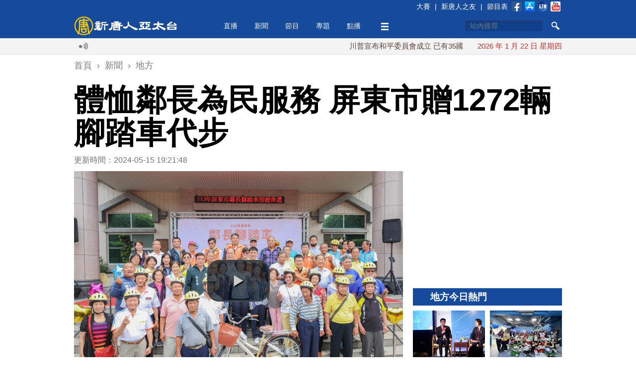

--- FILE ---
content_type: text/html; charset=utf-8
request_url: https://www.ntdtv.com.tw/b5/20240515/video/390318.html?%E9%AB%94%E6%81%A4%E9%84%B0%E9%95%B7%E7%82%BA%E6%B0%91%E6%9C%8D%E5%8B%99%20%E5%B1%8F%E6%9D%B1%E5%B8%82%E8%B4%881272%E8%BC%9B%E8%85%B3%E8%B8%8F%E8%BB%8A%E4%BB%A3%E6%AD%A5
body_size: 15169
content:
<!DOCTYPE html>
<html xmlns="http://www.w3.org/1999/xhtml" xmlns:fb="http://ogp.me/ns/fb#">
<head>
    <meta http-equiv="Content-Type" content="text/html; charset=utf-8" />
    <meta http-equiv="X-UA-Compatible" content="IE=Edge" />
    <meta name="viewport" content="width=device-width, initial-scale=1.0, minimum-scale=1.0" />
    <meta name="description" content="為感謝鄰長協助公所及里長推動市政，熱心服務里民，特別採購1272輛腳踏車，感謝社區第一線尖兵，無私奉獻的精神。今天（15日）邀請鄰長於市公所前廣場舉辦致贈儀式。" />
    <meta name="keywords" content="腳踏車,鄰長,周佳琪,屏東市公所,20240515" />
    <meta property="og:title" content="體恤鄰長為民服務 屏東市贈1272輛腳踏車代步 - 新唐人亞太電視台" />
    <meta property="og:type" content="article" />
    <meta property="og:url" content="https://www.ntdtv.com.tw/b5/20240515/video/390318.html" />
    <meta property="og:image" content="https://www.ntdtv.com.tw/public/uploads/assets/2024/05/15/2024-05-15-6644822243b95.jpg" />
    <meta content="https://www.ntdtv.com.tw/public/uploads/assets/2024/05/15/2024-05-15-6644822243b95.jpg" name="thumbnail" />
    <link rel="image_src" href="https://www.ntdtv.com.tw/public/uploads/assets/2024/05/15/2024-05-15-6644822243b95.jpg" />
    <meta property="og:description" content="為感謝鄰長協助公所及里長推動市政，熱心服務里民，特別採購1272輛腳踏車，感謝社區第一線尖兵，無私奉獻的精神。今天（15日）邀請鄰長於市公所前廣場舉辦致贈儀式。" />
    <meta property="og:site_name" content="新唐人亞太電視台" />
    <meta property="fb:app_id" content="173142506219364" />
    <meta property="fb:pages" content="113801125317257" />
    <meta name="twitter:card" content="summary_large_image" />
    <meta name="twitter:site" content="@ntdaptv" />
    <meta name="twitter:creator" content="@ntdaptv" />
    <meta name="twitter:title" content="體恤鄰長為民服務 屏東市贈1272輛腳踏車代步 - 新唐人亞太電視台" />
    <meta name="twitter:description" content="為感謝鄰長協助公所及里長推動市政，熱心服務里民，特別採購1272輛腳踏車，感謝社區第一線尖兵，無私奉獻的精神。今天（15日）邀請鄰長於市公所前廣場舉辦致贈儀式。" />
    <meta name="twitter:image" content="https://www.ntdtv.com.tw/public/uploads/assets/2024/05/15/2024-05-15-6644822243b95.jpg" />

    <title>體恤鄰長為民服務 屏東市贈1272輛腳踏車代步 - 新唐人亞太電視台</title>
    
    <link href="/favicon.ico" rel="shortcut icon" type="image/x-icon" />
    <!-- for chrome for android -->
    <link href="/favicon-192x192.png" rel="icon" />
    <!-- for ios devices -->
    <link href="/favicon-180x180.png" rel="apple-touch-icon-precomposed" />
    <link href="/staticelement/css/main.min.css" rel="stylesheet" type="text/css" />    <link href="/staticelement/widget/videojs/video-js.min.css" rel="stylesheet" type="text/css" />    <link href="/staticelement/widget/videojs/videojs.ads.min.css" rel="stylesheet" type="text/css" />    <link href="/staticelement/widget/videojs/videojs.ima.min.css" rel="stylesheet" type="text/css" />    
    <!-- ntdaptv script -->
    <script type="text/javascript">
        var _na = _na || {};
        _na.pdata = {"controller":"render","action":"article"};
        _na.article = {"article_id":"390318","article_headline":"\u9ad4\u6064\u9130\u9577\u70ba\u6c11\u670d\u52d9 \u5c4f\u6771\u5e02\u8d081272\u8f1b\u8173\u8e0f\u8eca\u4ee3\u6b65","article_subheadline":"","article_thumbnail_id":"3916167","article_mainimage_id":"0","article_priority":"100","article_layout":"30","article_site":"1","article_journalist":"\u65b9\u96c5\u5afb","article_author":"","article_authoremail":"","article_copyright":"1","article_source":"","article_is_publish":"1","article_render_state":"1","article_editor_state":"0","article_word_count":"631","article_version":"4","article_create_id":"76","article_last_modify_id":"76","article_date_created":"1715765934","article_date_modified":"1715772108","article_date_publish":"0","article_pv":"1","article_valid_pv":"0","article_key":""};
        _na.primary_category = {"category_id":"257","category_type":"5000","category_name":"\u5730\u65b9","parent_category_id":"250","category_intro":"\u6df1\u5165\u8015\u8018\u53f0\u7063\u5728\u5730\u5927\u5c0f\u4e8b\uff0c\u7f8e\u98df\u3001\u7522\u696d\u5230\u6587\u5316\uff0c\u7121\u8ad6\u662f\u96e2\u5cf6\u91d1\u9580\u3001\u6f8e\u6e56\uff0c\u6216\u662f\u6771\u90e8\u53f0\u7063\u5f8c\u82b1\u5712\uff0c\u900f\u904e\u65b0\u5510\u4eba\u5404\u7e23\u5e02\u5728\u5730\u8a18\u8005\u7684\u93e1\u982d\uff0c\u66f4\u4e86\u89e3\u5404\u5730\u767c\u5c55\u52d5\u614b\u3002","category_mainimg_id":"0","category_bgimg_id":"0","category_create_id":"0","category_last_modify_id":"21","category_date_created":"0","category_date_modified":"1491293009","category_enabled":"1","category_recommend":"0","category_hot":"0","category_hits":"0","category_render_state":"1","category_custom_css":"","category_custom_viewtemplate":"","category_program_logo_id":"0","category_program_host":"","category_program_bctime":"","category_alias":"\u5730\u65b9"};
        _na.categories = [{"category_id":"257","category_name":"\u5730\u65b9"}];
    </script>
    
    <script type="text/javascript" src="//imasdk.googleapis.com/js/sdkloader/ima3.js"></script>
    <script src="/staticelement/js/core.min.js"></script></head>
<body class="rwd_body">
    <header id="rwd_header">
        <div class="header_blue">
            <div class="rwd_center">
                <div class="header_top_bar"></div>
                <a href="/" id="logo_02">
                    <img class="header_logo" src="/staticelement/img/main/header_logo.png" />
                    <img class="header_logo_min" src="/staticelement/img/main/header_logo_min.png" />
                </a>
                <div id="headerMenu">
                    <ul class="nav">
                        <li class="fix"><a href="/live">直播</a></li>
                        <li class="fix" id="news_header_menu"><a href="/news">新聞</a></li>
                        <li class="fix" id="program_header_menu"><a href="/program">節目</a></li>
                        <li class="fix" id="topic_header_menu"><a href="/topic">專題</a></li>
                        <li class="fix"><a href="/channel">點播</a></li>
                        <!--
                        <li class="fix2"><a href="#">生活</a></li>
                        -->
                        <li class="fix more_menu_li" id="more_header_menu"><a class="more_menu"></a></li>
                    </ul>
                </div>
                <div class="threebar_box">
                    <div class="threebar"></div>
                </div>
                <div class="search_button"></div>
                <div id="head_box1">
                    <form method="get" id="head_search" action="/search" target="_self">
                    <input type="hidden" name="cx" value="014030880739062152631:jhd2whqm9vk" />
                    <input type="hidden" name="ie" value="UTF-8" />
                    <input type="hidden" name="q" id="q" value="test" />
                    <div>
                        <input type="text" name="q2" id="q2" maxlength="34" value="" placeholder="站內搜尋" autocomplete="off" class="focus" />
                    </div>
                    <div>
                        <button type="submit" onclick="document.getElementById('q').value = document.getElementById('q2').value;"></button>
                    </div>
                    <div class="clear"></div>
                    <input name="siteurl" type="hidden" value="https://www.ntdtv.com.tw" /><input name="ref" type="hidden" value="https://www.ntdtv.com.tw" /><input name="ss" type="hidden" value="" />
                    </form>
                </div>
                <div class="clear"></div>
            </div>
        </div>
        <div class="header_darkblue">
            <input id="single_search_box" type="text" maxlength="34" value="" placeholder="站內搜尋" /><input id="single_search_button" type="submit" value="GO" />
        </div>
        <div class="header_white">
            <div class="rwd_center">
                <div class="rwd_gallery">
                    <div class="l_gallery">
                        <div class="broadcast_ico"></div>
                        <div class="main_marquee"></div>
                        <div class="clear"></div>
                    </div>
                    <div class="r_gallery">
                        <div id="date_info"></div>
                    </div>
                    <div class="clear"></div>
                </div>
                <div class="clear"></div>
            </div>
        </div>
        <div class="header_gray"></div>
    </header>
    <div class="buckets drawer"></div>
    <div id="content">
        <div class="rwd_center">
            <!--
            <div id="real_time_news" style="">
                <span class="realtime">即時廣播</span>
                <span class="close_01"></span>
            </div>
            -->
            <div align="center">
                <!-- 新聞文章頁上方超大白金看板 970x90 B1 -->
                <div id='div-gpt-ad-1426730784281-0' class="NTDAPTVWeb_NewsArticle_TopHugePlatinum">
                </div>
            </div>
            <div class="breadcrumbs">
                <ol itemscope itemtype="http://schema.org/BreadcrumbList">
                    <li itemprop="itemListElement" itemscope itemtype="http://schema.org/ListItem">
                        <a itemprop="item" href="/"><span itemprop="name">首頁</span></a>
                        <meta itemprop="position" content="1" />
                    </li>
                    ›
                    <li itemprop="itemListElement" itemscope itemtype="http://schema.org/ListItem">
                        <a itemprop="item" href="/news"><span itemprop="name">新聞</span></a>
                        <meta itemprop="position" content="2" />
                    </li>
                    ›
                    <li itemprop="itemListElement" itemscope itemtype="http://schema.org/ListItem">
                        <a itemprop="item" href="/news/地方"><span itemprop="name">地方</span></a>
                        <meta itemprop="position" content="3" />
                    </li>
                </ol>
            </div>
            <h1 class="article_title">體恤鄰長為民服務 屏東市贈1272輛腳踏車代步</h1>
            <div class="pg_main_wrapper">
            <div class="topic_box pg_main_left" style="margin-top:0;">
                <div id="article_box">
                    <div class="article_info">更新時間：2024-05-15 19:21:48                    <!--
                    <img src="/staticelement/img/main/view_ico.jpg"  style="margin-left:10px;" /> 2358
                    -->
                    </div>

                    <div class="player_box_outter">
                        <div class="player_box_wrapper">
                            <video id="video_player" class="video-js vjs-default-skin vjs-big-play-centered" controls preload="none"
                                poster="//www.ntdtv.com.tw/public/uploads/assets/2024/05/15/2024-05-15-6644823d44cdc-780x520-32.jpg"
                                title="「感謝有鄰」 屏東市公所購腳踏車贈鄰長熱心服務"
                                width='auto' height='auto'
                                data-duration="88">
                                <source src="//asset1.ntdtv.com.tw/public/uploads/assets/2024/05/15/2024-05-15-66449a5ca2b9c.mp4" type='video/mp4'>
                                <p>Video Playback Not Supported</p>
                            </video>
                        </div>
                    </div>
                    <div class="sp_box">
                        <a href="https://www.facebook.com/dialog/share?app_id=173142506219364&href=https%3A%2F%2Fwww.ntdtv.com.tw%2Fb5%2F20240515%2Fvideo%2F390318.html&display=popup&redirect_uri=https://www.ntdtv.com.tw/b5/20240515/video/390318.html" target="_blank"><img src="/staticelement/img/social/facebook-40x40.gif" /></a>
                        <a href="https://plus.google.com/share?url=https%3A%2F%2Fwww.ntdtv.com.tw%2Fb5%2F20240515%2Fvideo%2F390318.html" target="_blank"><img src="/staticelement/img/social/googleplus-40x40.gif" /></a>
                        <a href="http://www.plurk.com/?qualifier=shares&status=https%3A%2F%2Fwww.ntdtv.com.tw%2Fb5%2F20240515%2Fvideo%2F390318.html (%E9%AB%94%E6%81%A4%E9%84%B0%E9%95%B7%E7%82%BA%E6%B0%91%E6%9C%8D%E5%8B%99%20%E5%B1%8F%E6%9D%B1%E5%B8%82%E8%B4%881272%E8%BC%9B%E8%85%B3%E8%B8%8F%E8%BB%8A%E4%BB%A3%E6%AD%A5%20-%20%E6%96%B0%E5%94%90%E4%BA%BA%E4%BA%9E%E5%A4%AA%E9%9B%BB%E8%A6%96%E5%8F%B0)" target="_blank"><img src="/staticelement/img/social/plurk-40x40.gif" /></a>
                        <a href="https://twitter.com/intent/tweet?text=%E9%AB%94%E6%81%A4%E9%84%B0%E9%95%B7%E7%82%BA%E6%B0%91%E6%9C%8D%E5%8B%99%20%E5%B1%8F%E6%9D%B1%E5%B8%82%E8%B4%881272%E8%BC%9B%E8%85%B3%E8%B8%8F%E8%BB%8A%E4%BB%A3%E6%AD%A5%20-%20%E6%96%B0%E5%94%90%E4%BA%BA%E4%BA%9E%E5%A4%AA%E9%9B%BB%E8%A6%96%E5%8F%B0&url=https%3A%2F%2Fwww.ntdtv.com.tw%2Fb5%2F20240515%2Fvideo%2F390318.html" target="_blank"><img src="/staticelement/img/social/twitter-40x40.gif" /></a>
                        <a href="line://msg/text/%E9%AB%94%E6%81%A4%E9%84%B0%E9%95%B7%E7%82%BA%E6%B0%91%E6%9C%8D%E5%8B%99%20%E5%B1%8F%E6%9D%B1%E5%B8%82%E8%B4%881272%E8%BC%9B%E8%85%B3%E8%B8%8F%E8%BB%8A%E4%BB%A3%E6%AD%A5%20-%20%E6%96%B0%E5%94%90%E4%BA%BA%E4%BA%9E%E5%A4%AA%E9%9B%BB%E8%A6%96%E5%8F%B0%0d%0ahttps%3A%2F%2Fwww.ntdtv.com.tw%2Fb5%2F20240515%2Fvideo%2F390318.html" target="_blank" class="line"><img src="/staticelement/img/social/line-40x40.gif" /></a>
                        <a href="mailto:?subject=%E9%AB%94%E6%81%A4%E9%84%B0%E9%95%B7%E7%82%BA%E6%B0%91%E6%9C%8D%E5%8B%99%20%E5%B1%8F%E6%9D%B1%E5%B8%82%E8%B4%881272%E8%BC%9B%E8%85%B3%E8%B8%8F%E8%BB%8A%E4%BB%A3%E6%AD%A5%20-%20%E6%96%B0%E5%94%90%E4%BA%BA%E4%BA%9E%E5%A4%AA%E9%9B%BB%E8%A6%96%E5%8F%B0&body=%E7%82%BA%E6%84%9F%E8%AC%9D%E9%84%B0%E9%95%B7%E5%8D%94%E5%8A%A9%E5%85%AC%E6%89%80%E5%8F%8A%E9%87%8C%E9%95%B7%E6%8E%A8%E5%8B%95%E5%B8%82%E6%94%BF%EF%BC%8C%E7%86%B1%E5%BF%83%E6%9C%8D%E5%8B%99%E9%87%8C%E6%B0%91%EF%BC%8C%E7%89%B9%E5%88%A5%E6%8E%A1%E8%B3%BC1272%E8%BC%9B%E8%85%B3%E8%B8%8F%E8%BB%8A%EF%BC%8C%E6%84%9F%E8%AC%9D%E7%A4%BE%E5%8D%80%E7%AC%AC%E4%B8%80%E7%B7%9A%E5%B0%96%E5%85%B5%EF%BC%8C%E7%84%A1%E7%A7%81%E5%A5%89%E7%8D%BB%E7%9A%84%E7%B2%BE%E7%A5%9E%E3%80%82%E4%BB%8A%E5%A4%A9%EF%BC%8815%E6%97%A5%EF%BC%89%E9%82%80%E8%AB%8B%E9%84%B0%E9%95%B7%E6%96%BC%E5%B8%82%E5%85%AC%E6%89%80%E5%89%8D%E5%BB%A3%E5%A0%B4%E8%88%89%E8%BE%A6%E8%87%B4%E8%B4%88%E5%84%80%E5%BC%8F%E3%80%82%0d%0a%0d%0a%E5%85%A8%E6%96%87%E7%B6%B2%E5%9D%80%EF%BC%9Ahttps%3A%2F%2Fwww.ntdtv.com.tw%2Fb5%2F20240515%2Fvideo%2F390318.html" target="_blank"><img src="/staticelement/img/social/email-40x40.gif" /></a>
                    </div>
                    <div class="spx_box">
                        <!--
                        <a class="embed_btn" title="Embed"></a>
                        <div class="embed_code">
                            <input type="text" style="width: 600px;" value="&lt;iframe width='853' height='480' src='//www.youtube.com/embed/rCZ3SN65kIs' frameborder='0' allowfullscreen>&lt;/iframe&gt;" />
                        </div>
                        -->
                        <div class="font_size">
                            <span class="word"></span>
                            <a class="small" title="small"></a>
                            <a class="curr medium" title="medium"></a>
                            <a class="large" title="large"></a>
                        </div>
                        <div class="social_buttons">
                            <!--<div class="line-button"><a href="http://line.me/R/msg/text/?%E9%AB%94%E6%81%A4%E9%84%B0%E9%95%B7%E7%82%BA%E6%B0%91%E6%9C%8D%E5%8B%99%20%E5%B1%8F%E6%9D%B1%E5%B8%82%E8%B4%881272%E8%BC%9B%E8%85%B3%E8%B8%8F%E8%BB%8A%E4%BB%A3%E6%AD%A5%20-%20%E6%96%B0%E5%94%90%E4%BA%BA%E4%BA%9E%E5%A4%AA%E9%9B%BB%E8%A6%96%E5%8F%B0%0d%0ahttps%3A%2F%2Fwww.ntdtv.com.tw%2Fb5%2F20240515%2Fvideo%2F390318.html"><img src="/staticelement/img/linebutton_84x20_zh-hant.png" width="84" height="20" alt="用LINE傳送" /></a></div>-->
                            <!--<div class="line-button"><a href="line://msg/text/%E9%AB%94%E6%81%A4%E9%84%B0%E9%95%B7%E7%82%BA%E6%B0%91%E6%9C%8D%E5%8B%99%20%E5%B1%8F%E6%9D%B1%E5%B8%82%E8%B4%881272%E8%BC%9B%E8%85%B3%E8%B8%8F%E8%BB%8A%E4%BB%A3%E6%AD%A5%20-%20%E6%96%B0%E5%94%90%E4%BA%BA%E4%BA%9E%E5%A4%AA%E9%9B%BB%E8%A6%96%E5%8F%B0%0d%0ahttps%3A%2F%2Fwww.ntdtv.com.tw%2Fb5%2F20240515%2Fvideo%2F390318.html"><img src="/staticelement/img/linebutton_84x20_zh-hant.png" width="84" height="20" alt="用LINE傳送" /></a></div>-->
                            <div class="fb-like" data-href="https://www.ntdtv.com.tw/b5/20240515/video/390318.html" data-layout="button_count" data-action="like" data-show-faces="false" data-share="false"></div>
                            <!--<div class="g-plusone-box"><div class="g-plusone" data-size="medium" data-href="https://www.ntdtv.com.tw/b5/20240515/video/390318.html"></div></div>-->
                        </div>
                        <div class="clear"></div>
                    </div>
                    
                        <div class="NTDAPTVWeb_NewsArticle_ArticlePlatinum">
                            <!-- 新聞文章頁文章白金看板 300x250 B3 -->
                            <div id='div-gpt-ad-1426730784281-3' style='width:300px; height:250px;'>
                            </div>
                        </div>
                        <div class="spx_box_bottom">
                            <div class="font_size">
                                <span class="word"></span>
                                <a class="small" title="small"></a>
                                <a class="curr medium" title="medium"></a>
                                <a class="large" title="large"></a>
                            </div>
                            <div class="clear"></div>
                        </div>
                    <div id="article_content">
<p>【新唐人亞太台 2024 年 05 月 15 日訊】為感謝鄰長協助公所及里長推動市政，熱心服務里民，特別採購1272輛腳踏車，感謝社區第一線尖兵，無私奉獻的精神。今天（15日）邀請鄰長於市公所前廣場舉辦致贈儀式。</p>

<div class="ni_figure_center">
<figure class="ntdaptvimage" style="max-width: 480px;" ><img data-src-exlarge="//www.ntdtv.com.tw/public/uploads/assets/2024/05/15/2024-05-15-6644802087dec-1600x1066-48853257.jpg" data-src-large="//www.ntdtv.com.tw/public/uploads/assets/2024/05/15/2024-05-15-66448020e2d0b-1100x733-48853257.jpg" data-src-medium="//www.ntdtv.com.tw/public/uploads/assets/2024/05/15/2024-05-15-66448020f192c-780x520-48853257.jpg" data-src-small="//www.ntdtv.com.tw/public/uploads/assets/2024/05/15/2024-05-15-6644802107890-460x306-48853257.jpg" data-src-xsmall="//www.ntdtv.com.tw/public/uploads/assets/2024/05/15/2024-05-15-664480210b3f8-307x204-48853257.jpg" data-src-mini="//www.ntdtv.com.tw/public/uploads/assets/2024/05/15/2024-05-15-6644802112631-220x146-48853257.jpg" data-eq-pts="mini: 0, xsmall: 221, small: 308, medium: 461, large: 781, exlarge: 1101" src="[data-uri]" alt="體恤鄰長為民服務 屏東市贈1272輛腳踏車代步（屏東市公所提供）" asset_id="3916174" />
<figcaption asset_id="3916174" style="">體恤鄰長為民服務 屏東市贈1272輛腳踏車代步（屏東市公所提供）</figcaption>
</figure>
</div>

<p>屏東市長周佳琪表示，鄰長是最基層的「政務官」，第一線尖兵，無給職的鄰長必須有犧牲奉獻與無私熱情的精神，在鄰里間的奔波服務，長期以來除了協助公所推廣例行公務，還要宣導防疫和統計、通知注射疫苗等工作，尤其新冠肺炎疫情爆發期間格外辛苦，也因為鄰長無私的奉獻，才造就了安定和樂的社會。</p>

<div class="ni_figure_center">
<figure class="ntdaptvimage" style="max-width: 480px;" ><img data-src-exlarge="//www.ntdtv.com.tw/public/uploads/assets/2024/05/15/2024-05-15-6644802d681b6-1600x1066-32.jpg" data-src-large="//www.ntdtv.com.tw/public/uploads/assets/2024/05/15/2024-05-15-6644802d8078a-1100x733-32.jpg" data-src-medium="//www.ntdtv.com.tw/public/uploads/assets/2024/05/15/2024-05-15-6644802d94035-780x520-32.jpg" data-src-small="//www.ntdtv.com.tw/public/uploads/assets/2024/05/15/2024-05-15-6644802da429b-460x306-32.jpg" data-src-xsmall="//www.ntdtv.com.tw/public/uploads/assets/2024/05/15/2024-05-15-6644802daa8cd-307x204-32.jpg" data-src-mini="//www.ntdtv.com.tw/public/uploads/assets/2024/05/15/2024-05-15-6644802dae89e-220x146-32.jpg" data-eq-pts="mini: 0, xsmall: 221, small: 308, medium: 461, large: 781, exlarge: 1101" src="[data-uri]" alt="屏東市長周佳琪強調，禮輕情意重，藉由贈送腳踏車對鄰長表達感謝。（屏東市公所提供）" asset_id="3916175" />
<figcaption asset_id="3916175" style="">屏東市長周佳琪強調，禮輕情意重，藉由贈送腳踏車對鄰長表達感謝。（屏東市公所提供）</figcaption>
</figure>
</div>

<p>屏東市長周佳琪表示，鄰長是最基層的「政務官」、第一線尖兵，為感謝1272位鄰長，長期配合協助公所及里長推動政策，市公所特別採購腳踏車給鄰長，做為為民服務的代步工具，希望藉此讓服務效率事半功倍，減輕奔波辛苦，共同為推動環保淨零碳排盡心力，更感謝市民代表會的全力支持。</p>

<div class="ni_figure_center">
<figure class="ntdaptvimage" style="max-width: 480px;" ><img data-src-exlarge="//www.ntdtv.com.tw/public/uploads/assets/2024/05/15/2024-05-15-6644808f6a861-1600x1066-20481365.jpg" data-src-large="//www.ntdtv.com.tw/public/uploads/assets/2024/05/15/2024-05-15-6644808f71207-1100x733-20481365.jpg" data-src-medium="//www.ntdtv.com.tw/public/uploads/assets/2024/05/15/2024-05-15-6644808f7d6b4-780x519-20481365.jpg" data-src-small="//www.ntdtv.com.tw/public/uploads/assets/2024/05/15/2024-05-15-6644808f8277c-460x306-20481365.jpg" data-src-xsmall="//www.ntdtv.com.tw/public/uploads/assets/2024/05/15/2024-05-15-6644808f8aff2-307x204-20481365.jpg" data-src-mini="//www.ntdtv.com.tw/public/uploads/assets/2024/05/15/2024-05-15-6644808f96b23-220x146-20481365.jpg" data-eq-pts="mini: 0, xsmall: 221, small: 308, medium: 461, large: 781, exlarge: 1101" src="[data-uri]" alt="屏市市公所購千輛單車贈鄰長，市長周佳琪感謝鄰長犧牲奉獻精神。（屏東市公所提供）" asset_id="3916202" />
<figcaption asset_id="3916202" style="">屏市市公所購千輛單車贈鄰長，市長周佳琪感謝鄰長犧牲奉獻精神。（屏東市公所提供）</figcaption>
</figure>
</div>

<p>建國里1鄰鄰長邱鳳珍表示，身為鄰長本應協助公所及里長推廣市政，服務鄉親，以前在協助發宣導單時，都要帶一疊文件出門，市公所贈送的腳踏車很貼心裝了籃子方便放宣導單，感謝市長周佳琪為鄰長著想，提供這麼好的福利。</p>

<div class="ni_figure_center">
<figure class="ntdaptvimage" style="max-width: 480px;" ><img data-src-exlarge="//www.ntdtv.com.tw/public/uploads/assets/2024/05/15/2024-05-15-66447f9dd9ee8-1600x1200-14771108.jpg" data-src-large="//www.ntdtv.com.tw/public/uploads/assets/2024/05/15/2024-05-15-66447f9de3ae3-1100x825-14771108.jpg" data-src-medium="//www.ntdtv.com.tw/public/uploads/assets/2024/05/15/2024-05-15-66447f9dedf23-780x585-14771108.jpg" data-src-small="//www.ntdtv.com.tw/public/uploads/assets/2024/05/15/2024-05-15-66447f9e00685-460x345-14771108.jpg" data-src-xsmall="//www.ntdtv.com.tw/public/uploads/assets/2024/05/15/2024-05-15-66447f9e0a086-307x230-14771108.jpg" data-src-mini="//www.ntdtv.com.tw/public/uploads/assets/2024/05/15/2024-05-15-66447f9e1041e-220x165-14771108.jpg" data-eq-pts="mini: 0, xsmall: 221, small: 308, medium: 461, large: 781, exlarge: 1101" src="[data-uri]" alt="熱心服務里民的龍華里18鄰鄰長蔡林秀春（屏東市公所提供）" asset_id="3916160" />
<figcaption asset_id="3916160" style="">熱心服務里民的龍華里18鄰鄰長蔡林秀春（屏東市公所提供）</figcaption>
</figure>
</div>

<p>龍華里18鄰鄰長蔡林秀春則表示，當鄰長服務逾40年，協助發選舉單、市政、衛教宣傳等，騎腳踏車很方便，家人也可以一起使用，感謝市公所贈車。&nbsp; &nbsp; &nbsp;</p>

<p>周佳琪說，禮輕情意重，藉由贈送腳踏車對鄰長表達感謝，這次採購鄰長服務用腳踏車，首重騎乘的舒適性及耐用性，以輕便為主兼具美觀及安全，作為公務代步車使用。</p>

<p>(新唐人亞太電視 李涓榕 方雅嫻 整理報導／責任編輯：姚瀚宇)</p>
                    <div class="clear"></div>
                    </div>
                    <div class="fb_like_btn">
                        <div class="fb-like" data-href="https://www.facebook.com/ntdtv.com.tw" data-layout="button_count" data-action="like" data-show-faces="false" data-share="false"></div>
                        <span>按讚加入&nbsp;<a class="fb_page_name" href="https://www.facebook.com/ntdtv.com.tw" target="_blank">新唐人亞太電視台粉絲團</a></span>
                    </div>
                    <div class="tag_list">
<a href="/b5/tag/id/9907/name/腳踏車">腳踏車</a>|<a href="/b5/tag/id/208191/name/鄰長">鄰長</a>|<a href="/b5/tag/id/247007/name/周佳琪">周佳琪</a>|<a href="/b5/tag/id/279885/name/屏東市公所">屏東市公所</a>|<a href="/b5/tag/id/279886/name/20240515">20240515</a>                    </div>
                    <div class="sp_box bottom">
                        <a href="https://www.facebook.com/dialog/share?app_id=173142506219364&href=https%3A%2F%2Fwww.ntdtv.com.tw%2Fb5%2F20240515%2Fvideo%2F390318.html&display=popup&redirect_uri=https://www.ntdtv.com.tw/b5/20240515/video/390318.html" target="_blank"><img src="/staticelement/img/social/facebook-40x40.gif" /></a>
                        <a href="https://plus.google.com/share?url=https%3A%2F%2Fwww.ntdtv.com.tw%2Fb5%2F20240515%2Fvideo%2F390318.html" target="_blank"><img src="/staticelement/img/social/googleplus-40x40.gif" /></a>
                        <a href="http://www.plurk.com/?qualifier=shares&status=https%3A%2F%2Fwww.ntdtv.com.tw%2Fb5%2F20240515%2Fvideo%2F390318.html (%E9%AB%94%E6%81%A4%E9%84%B0%E9%95%B7%E7%82%BA%E6%B0%91%E6%9C%8D%E5%8B%99%20%E5%B1%8F%E6%9D%B1%E5%B8%82%E8%B4%881272%E8%BC%9B%E8%85%B3%E8%B8%8F%E8%BB%8A%E4%BB%A3%E6%AD%A5%20-%20%E6%96%B0%E5%94%90%E4%BA%BA%E4%BA%9E%E5%A4%AA%E9%9B%BB%E8%A6%96%E5%8F%B0)" target="_blank"><img src="/staticelement/img/social/plurk-40x40.gif" /></a>
                        <a href="https://twitter.com/intent/tweet?text=%E9%AB%94%E6%81%A4%E9%84%B0%E9%95%B7%E7%82%BA%E6%B0%91%E6%9C%8D%E5%8B%99%20%E5%B1%8F%E6%9D%B1%E5%B8%82%E8%B4%881272%E8%BC%9B%E8%85%B3%E8%B8%8F%E8%BB%8A%E4%BB%A3%E6%AD%A5%20-%20%E6%96%B0%E5%94%90%E4%BA%BA%E4%BA%9E%E5%A4%AA%E9%9B%BB%E8%A6%96%E5%8F%B0&url=https%3A%2F%2Fwww.ntdtv.com.tw%2Fb5%2F20240515%2Fvideo%2F390318.html" target="_blank"><img src="/staticelement/img/social/twitter-40x40.gif" /></a>
                        <a href="line://msg/text/%E9%AB%94%E6%81%A4%E9%84%B0%E9%95%B7%E7%82%BA%E6%B0%91%E6%9C%8D%E5%8B%99%20%E5%B1%8F%E6%9D%B1%E5%B8%82%E8%B4%881272%E8%BC%9B%E8%85%B3%E8%B8%8F%E8%BB%8A%E4%BB%A3%E6%AD%A5%20-%20%E6%96%B0%E5%94%90%E4%BA%BA%E4%BA%9E%E5%A4%AA%E9%9B%BB%E8%A6%96%E5%8F%B0%0d%0ahttps%3A%2F%2Fwww.ntdtv.com.tw%2Fb5%2F20240515%2Fvideo%2F390318.html" target="_blank" class="line"><img src="/staticelement/img/social/line-40x40.gif" /></a>
                        <a href="mailto:?subject=%E9%AB%94%E6%81%A4%E9%84%B0%E9%95%B7%E7%82%BA%E6%B0%91%E6%9C%8D%E5%8B%99%20%E5%B1%8F%E6%9D%B1%E5%B8%82%E8%B4%881272%E8%BC%9B%E8%85%B3%E8%B8%8F%E8%BB%8A%E4%BB%A3%E6%AD%A5%20-%20%E6%96%B0%E5%94%90%E4%BA%BA%E4%BA%9E%E5%A4%AA%E9%9B%BB%E8%A6%96%E5%8F%B0&body=%E7%82%BA%E6%84%9F%E8%AC%9D%E9%84%B0%E9%95%B7%E5%8D%94%E5%8A%A9%E5%85%AC%E6%89%80%E5%8F%8A%E9%87%8C%E9%95%B7%E6%8E%A8%E5%8B%95%E5%B8%82%E6%94%BF%EF%BC%8C%E7%86%B1%E5%BF%83%E6%9C%8D%E5%8B%99%E9%87%8C%E6%B0%91%EF%BC%8C%E7%89%B9%E5%88%A5%E6%8E%A1%E8%B3%BC1272%E8%BC%9B%E8%85%B3%E8%B8%8F%E8%BB%8A%EF%BC%8C%E6%84%9F%E8%AC%9D%E7%A4%BE%E5%8D%80%E7%AC%AC%E4%B8%80%E7%B7%9A%E5%B0%96%E5%85%B5%EF%BC%8C%E7%84%A1%E7%A7%81%E5%A5%89%E7%8D%BB%E7%9A%84%E7%B2%BE%E7%A5%9E%E3%80%82%E4%BB%8A%E5%A4%A9%EF%BC%8815%E6%97%A5%EF%BC%89%E9%82%80%E8%AB%8B%E9%84%B0%E9%95%B7%E6%96%BC%E5%B8%82%E5%85%AC%E6%89%80%E5%89%8D%E5%BB%A3%E5%A0%B4%E8%88%89%E8%BE%A6%E8%87%B4%E8%B4%88%E5%84%80%E5%BC%8F%E3%80%82%0d%0a%0d%0a%E5%85%A8%E6%96%87%E7%B6%B2%E5%9D%80%EF%BC%9Ahttps%3A%2F%2Fwww.ntdtv.com.tw%2Fb5%2F20240515%2Fvideo%2F390318.html" target="_blank"><img src="/staticelement/img/social/email-40x40.gif" /></a>
                    </div>
                    <div data-eq-pts="1-column-grid: 0, 2-column-grid: 600">
                        <div class="NTDAPTVWeb_NewsArticle_ArticleGold_B5">
                            <!-- 新聞文章頁文章黃金看板 300x250 B5 -->
                            <div id='div-gpt-ad-1426730784281-4' style='width:300px; height:250px;'>
                            </div>
                        </div>
                        <div class="NTDAPTVWeb_NewsArticle_ArticleGold_B6">
                            <!-- 新聞文章頁文章黃金看板 300x250 B6 -->
                            <div id='div-gpt-ad-1426730784281-5' style='width:300px; height:250px;'>
                            </div>
                        </div>
                        <div class="clear"></div>
                    </div>
                    <div class="fb_comments_box">
                        <div class="fb-comments" data-href="https://www.ntdtv.com.tw/b5/20240515/video/390318.html" data-width="100%" data-numposts="5" data-colorscheme="light"></div>
                    </div>
                </div>
               <div class="v2014_category_list" style="margin-top:20px;">
                    <div class="block_head_title">
                        <h3>相關新聞</h3>
                    </div>
                    <div class="pane_list">
                        <ul>
                            <li>
                                <a class="art clearfix" href="/b5/20100713/video/24474.html?%E8%8B%B1%E5%9C%8B%E8%88%89%E8%A1%8C%E5%9B%9B%E8%BC%AA%E8%85%B3%E8%B8%8F%E8%BB%8AF1%E6%96%B9%E7%A8%8B%E8%B3%BD">
                                    <img data-src-medium="//www.ntdtv.com.tw/public/uploads/assets/2010/07/13/2010-07-13-55bb12d1bd779-780x585-43.jpg" data-src-small="//www.ntdtv.com.tw/public/uploads/assets/2010/07/13/2010-07-13-55bb12d1ca8cc-460x345-43.jpg" data-src-xsmall="//www.ntdtv.com.tw/public/uploads/assets/2010/07/13/2010-07-13-55bb12d1cf37e-307x230-43.jpg" data-src-mini="//www.ntdtv.com.tw/public/uploads/assets/2010/07/13/2010-07-13-55bb12d1d30b8-220x165-43.jpg" data-eq-pts="mini: 0, xsmall: 221, small: 308, medium: 461" src="[data-uri]" alt="英國舉行四輪腳踏車F1方程賽" />
                                    <h3>英國舉行四輪腳踏車F1方程賽<small class="vid"></small></h3>
                                    <div class="article_time">2010-07-13 01:02:22</div>
                                    <p>提起F1方程式賽車，你可能馬上就會想到風馳電掣般的速度和發動機的轟鳴聲，但在英國這個週日（7月11日）舉行的四輪腳踏車F1方程賽中，完全靠人力，你可欣賞到一場完全不同的車賽。</p>
                                </a>
                            </li>
                            <li>
                                <a class="art clearfix" href="/b5/20110927/video/75415.html?%E5%8F%A4%E8%91%A3%E8%80%81%E9%90%B5%E9%A6%AC%20%E6%BB%BF%E8%BC%89%E7%99%BE%E5%B9%B4%E5%8F%B0%E7%81%A3%E5%8F%B2">
                                    <img data-src-medium="//www.ntdtv.com.tw/public/uploads/assets/2011/09/27/2011-09-27-55bac4d152f0b-780x520-32.jpg" data-src-small="//www.ntdtv.com.tw/public/uploads/assets/2011/09/27/2011-09-27-55bac4d15aca2-460x306-32.jpg" data-src-xsmall="//www.ntdtv.com.tw/public/uploads/assets/2011/09/27/2011-09-27-55bac4d15ea95-307x204-32.jpg" data-src-mini="//www.ntdtv.com.tw/public/uploads/assets/2011/09/27/2011-09-27-55bac4d161c7d-220x146-32.jpg" data-eq-pts="mini: 0, xsmall: 221, small: 308, medium: 461" src="[data-uri]" alt="古董老鐵馬 滿載百年台灣史" />
                                    <h3>古董老鐵馬 滿載百年台灣史<small class="vid"></small></h3>
                                    <div class="article_time">2011-09-27 20:31:59</div>
                                    <p>騎乘腳踏車是近年來風行的休閒活動，但是在早期，腳踏車可是重要的代步工具。全台蒐藏老鐵馬的行家們齊聚台中大雅區，展示他們珍藏的老鐵馬。</p>
                                </a>
                            </li>
                            <li>
                                <a class="art clearfix" href="/b5/20151004/video/157580.html?%E5%8F%A4%E4%BB%A3%E9%90%B5%E9%A6%AC%E5%B1%95%E7%A4%BA%20%E5%86%8D%E7%8F%BE%E6%AD%B7%E5%8F%B2">
                                    <img data-src-medium="//www.ntdtv.com.tw/public/uploads/assets/2015/10/05/2015-10-05-561228a6597e6-780x520-32.jpg" data-src-small="//www.ntdtv.com.tw/public/uploads/assets/2015/10/05/2015-10-05-561228a6614bf-460x306-32.jpg" data-src-xsmall="//www.ntdtv.com.tw/public/uploads/assets/2015/10/05/2015-10-05-561228a665bf5-307x204-32.jpg" data-src-mini="//www.ntdtv.com.tw/public/uploads/assets/2015/10/05/2015-10-05-561228a669104-220x146-32.jpg" data-eq-pts="mini: 0, xsmall: 221, small: 308, medium: 461" src="[data-uri]" alt="古代鐵馬展示 再現歷史" />
                                    <h3>古代鐵馬展示 再現歷史<small class="vid"></small></h3>
                                    <div class="article_time">2015-10-04 21:42:11</div>
                                    <p>腳踏車在早期是民眾代步工具，現在成為國內盛行休閒活動。在彰化古月民俗館展出數百件收藏品，讓民眾體會過去農業時代，重要交通運輸用具，做為歷史演變的記載。</p>
                                </a>
                            </li>
                            <li>
                                <a class="art clearfix" href="/b5/20180628/video/224552.html?%E6%8C%91%E6%88%B0%E5%A4%A7%E5%B0%8F%E8%BC%AA%E7%B4%B3%E5%A3%AB%E5%96%AE%E8%BB%8A%20%E8%8B%B1%E5%9C%8B%E8%BB%8A%E6%89%8B%E7%A0%B4127%E5%B9%B4%E7%B4%80%E9%8C%84">
                                    <img data-src-exlarge="//www.ntdtv.com.tw/public/uploads/assets/2018/06/28/2018-06-28-5b34efa7c5dea-1600x900-169.jpg" data-src-large="//www.ntdtv.com.tw/public/uploads/assets/2018/06/28/2018-06-28-5b34efa7f1708-1100x618-169.jpg" data-src-medium="//www.ntdtv.com.tw/public/uploads/assets/2018/06/28/2018-06-28-5b34efa81084d-780x438-169.jpg" data-src-small="//www.ntdtv.com.tw/public/uploads/assets/2018/06/28/2018-06-28-5b34efa822a8f-460x258-169.jpg" data-src-xsmall="//www.ntdtv.com.tw/public/uploads/assets/2018/06/28/2018-06-28-5b34efa838aca-307x172-169.jpg" data-src-mini="//www.ntdtv.com.tw/public/uploads/assets/2018/06/28/2018-06-28-5b34efa84952c-220x123-169.jpg" data-eq-pts="mini: 0, xsmall: 221, small: 308, medium: 461, large: 781, exlarge: 1101" src="[data-uri]" alt="挑戰大小輪紳士單車 英國車手破127年紀錄" />
                                    <h3>挑戰大小輪紳士單車 英國車手破127年紀錄<small class="vid"></small></h3>
                                    <div class="article_time">2018-06-28 22:26:36</div>
                                    <p>騎單車是時下的流行運動，但您有看過叫作「Penny Farthing」造型獨特的古董紳士車嗎？這項活動在1百多年前就已經有世界紀錄了呢？！好奇嗎？帶您到倫敦一起來看看。</p>
                                </a>
                            </li>
                            <li>
                                <a class="art clearfix" href="/b5/20120909/video/100064.html?%E8%87%AA%E8%A1%8C%E8%BB%8A%E8%9E%8D%E5%85%A5%E5%89%B5%E6%84%8F%20%E5%B1%95%E7%8F%BE%E7%94%9F%E6%B4%BB%E7%BE%8E%E5%AD%B8">
                                    <img data-src-medium="//www.ntdtv.com.tw/public/uploads/assets/2012/09/09/2012-09-09-55ba9c22ed0c8-780x520-32.jpg" data-src-small="//www.ntdtv.com.tw/public/uploads/assets/2012/09/09/2012-09-09-55ba9c230092b-460x306-32.jpg" data-src-xsmall="//www.ntdtv.com.tw/public/uploads/assets/2012/09/09/2012-09-09-55ba9c2304f33-307x204-32.jpg" data-src-mini="//www.ntdtv.com.tw/public/uploads/assets/2012/09/09/2012-09-09-55ba9c2308f91-220x146-32.jpg" data-eq-pts="mini: 0, xsmall: 221, small: 308, medium: 461" src="[data-uri]" alt="自行車融入創意 展現生活美學" />
                                    <h3>自行車融入創意 展現生活美學<small class="vid"></small></h3>
                                    <div class="article_time">2012-09-09 21:25:12</div>
                                    <p>把鏡頭轉回台灣，機汽車普及以前腳踏車是民眾的代步及生財工具。隨著大眾運輸系統的完整建構，腳踏車也進化成民眾的休閒工具。在彰化生活美學館，展出多款新潮自行車，秀出自行車的「健康」、「旅遊」及「美學」等主題，發揮生活美學創意，讓鏡頭帶大家來欣賞。 


</p>
                                </a>
                            </li>
                            <li>
                                <a class="art clearfix" href="/b5/20101215/video/44419.html?%E4%B9%98%E9%A2%A8%E9%81%8A%E6%9B%BE%E6%96%87%20%E5%A4%A2%E6%83%B3%E9%84%89%E6%9D%91%E6%B8%A1%E5%81%87%E5%9C%A8%E5%A4%A7%E5%9F%94">
                                    <img data-src-medium="//www.ntdtv.com.tw/public/uploads/assets/2010/12/15/2010-12-15-55baf2b9b1765-780x520-32.jpg" data-src-small="//www.ntdtv.com.tw/public/uploads/assets/2010/12/15/2010-12-15-55baf2b9b8aa7-460x306-32.jpg" data-src-xsmall="//www.ntdtv.com.tw/public/uploads/assets/2010/12/15/2010-12-15-55baf2b9bcb07-307x204-32.jpg" data-src-mini="//www.ntdtv.com.tw/public/uploads/assets/2010/12/15/2010-12-15-55baf2b9bfb34-220x146-32.jpg" data-eq-pts="mini: 0, xsmall: 221, small: 308, medium: 461" src="[data-uri]" alt="乘風遊曾文 夢想鄉村渡假在大埔" />
                                    <h3>乘風遊曾文 夢想鄉村渡假在大埔<small class="vid"></small></h3>
                                    <div class="article_time">2010-12-15 20:53:34</div>
                                    <p>嘉義縣大埔鄉，擁有曾文水庫的美麗風光。西拉雅風景區管理處舉辦創意單車踩街競賽，打造夢想的鄉村渡假地，帶領民眾體驗大埔之美。</p>
                                </a>
                            </li>
                            <li>
                                <a class="art clearfix" href="/b5/20110219/video/51844.html?%E3%80%8C%E4%BD%8E%E7%A2%B3%E6%84%9B%E5%8F%B0%E7%81%A3%E3%80%8D%E9%A8%8E%E8%87%AA%E8%A1%8C%E8%BB%8A%E9%81%8A%E6%9D%B1%E6%B5%B7%E5%B2%B8">
                                    <img data-src-medium="//www.ntdtv.com.tw/public/uploads/assets/2011/02/19/2011-02-19-55bae8ad27768-780x520-32.jpg" data-src-small="//www.ntdtv.com.tw/public/uploads/assets/2011/02/19/2011-02-19-55bae8ad2eca3-460x306-32.jpg" data-src-xsmall="//www.ntdtv.com.tw/public/uploads/assets/2011/02/19/2011-02-19-55bae8ad337c8-307x204-32.jpg" data-src-mini="//www.ntdtv.com.tw/public/uploads/assets/2011/02/19/2011-02-19-55bae8ad3a0fd-220x146-32.jpg" data-eq-pts="mini: 0, xsmall: 221, small: 308, medium: 461" src="[data-uri]" alt="「低碳愛台灣」騎自行車遊東海岸" />
                                    <h3>「低碳愛台灣」騎自行車遊東海岸<small class="vid"></small></h3>
                                    <div class="article_time">2011-02-19 21:49:54</div>
                                    <p>歡慶建國百，健康百分百！為響應節能減碳，鼓勵全民利用單車低碳旅遊BIKE訪東海岸，東管處擴大舉辦「精踩風火輪 愛上東海岸」系列活動，包括單車運動及旅遊。</p>
                                </a>
                            </li>
                            <li>
                                <a class="art clearfix" href="/b5/20121028/video/101996.html?%E5%B7%A8%E7%84%A1%E9%9C%B8%E8%85%B3%E8%B8%8F%E8%BB%8A%20%E8%B6%B3%E8%B6%B3150%E5%85%AC%E5%88%86%E9%AB%98">
                                    <img data-src-medium="//www.ntdtv.com.tw/public/uploads/assets/2012/10/28/2012-10-28-55ba988e02abf-780x520-32.jpg" data-src-small="//www.ntdtv.com.tw/public/uploads/assets/2012/10/28/2012-10-28-55ba988e1a351-460x306-32.jpg" data-src-xsmall="//www.ntdtv.com.tw/public/uploads/assets/2012/10/28/2012-10-28-55ba988e21ad7-307x204-32.jpg" data-src-mini="//www.ntdtv.com.tw/public/uploads/assets/2012/10/28/2012-10-28-55ba988e264f7-220x146-32.jpg" data-eq-pts="mini: 0, xsmall: 221, small: 308, medium: 461" src="[data-uri]" alt="巨無霸腳踏車 足足150公分高" />
                                    <h3>巨無霸腳踏車 足足150公分高<small class="vid"></small></h3>
                                    <div class="article_time">2012-10-28 21:44:54</div>
                                    <p>台東有民眾，因為對改車很有興趣，就做出了一輛高達150多公分的腳踏車，這麼高的腳踏車，要上下車都還要有一定的技巧，而且這位車主現在還打算，要騎著這輛腳踏車，來趟單車環島。 </p>
                                </a>
                            </li>
                            <li>
                                <a class="art clearfix" href="/b5/20120905/video/99899.html?%E8%87%AA%E8%A1%8C%E8%BB%8A%E8%A8%AD%E8%A8%88%E9%A2%A8%20%20%E8%9E%8D%E5%85%A5%E5%8F%A4%E8%80%81%E8%A8%AD%E8%A8%88%E5%85%83%E7%B4%A0">
                                    <img data-src-medium="//www.ntdtv.com.tw/public/uploads/assets/2012/09/05/2012-09-05-55ba9c882047f-780x520-32.jpg" data-src-small="//www.ntdtv.com.tw/public/uploads/assets/2012/09/05/2012-09-05-55ba9c8835dcd-460x306-32.jpg" data-src-xsmall="//www.ntdtv.com.tw/public/uploads/assets/2012/09/05/2012-09-05-55ba9c8839cd4-307x204-32.jpg" data-src-mini="//www.ntdtv.com.tw/public/uploads/assets/2012/09/05/2012-09-05-55ba9c883d1ce-220x146-32.jpg" data-eq-pts="mini: 0, xsmall: 221, small: 308, medium: 461" src="[data-uri]" alt="自行車設計風  融入古老設計元素" />
                                    <h3>自行車設計風  融入古老設計元素<small class="vid"></small></h3>
                                    <div class="article_time">2012-09-05 20:45:12</div>
                                    <p>油價高漲，有些民眾會選擇騎自行車來代步，現代的自行車除了代步功能外，也發展出流行性強的登山車或越野車，不過，有廠商將自行車外觀設計融入古老的設計 概念，體現古人的智慧，帶您到彰化生活美學館看看。</p>
                                </a>
                            </li>
                            <li>
                                <a class="art clearfix" href="/b5/20120910/video/100071.html?%E8%87%AA%E8%A1%8C%E8%BB%8A%E8%9E%8D%E5%85%A5%E5%89%B5%E6%84%8F%20%20%E5%B1%95%E7%8F%BE%E7%94%9F%E6%B4%BB%E7%BE%8E%E5%AD%B8">
                                    <img data-src-medium="//www.ntdtv.com.tw/public/uploads/assets/2012/09/10/2012-09-10-55ba9c207f0be-780x520-32.jpg" data-src-small="//www.ntdtv.com.tw/public/uploads/assets/2012/09/10/2012-09-10-55ba9c20868ef-460x306-32.jpg" data-src-xsmall="//www.ntdtv.com.tw/public/uploads/assets/2012/09/10/2012-09-10-55ba9c208a98c-307x204-32.jpg" data-src-mini="//www.ntdtv.com.tw/public/uploads/assets/2012/09/10/2012-09-10-55ba9c208e480-220x146-32.jpg" data-eq-pts="mini: 0, xsmall: 221, small: 308, medium: 461" src="[data-uri]" alt="自行車融入創意  展現生活美學" />
                                    <h3>自行車融入創意  展現生活美學<small class="vid"></small></h3>
                                    <div class="article_time">2012-09-10 20:50:42</div>
                                    <p>隨著大眾運輸系統的完整建構，腳踏車也進化成民眾的休閒工具。在彰化生活美學館，展出多款新潮自行車，秀出自行車的「健康」、「旅遊」及「美學」等主題，發揮生活美學創意，讓鏡頭帶大家來欣賞。 


</p>
                                </a>
                            </li>
                            <li>
                                <a class="art clearfix" href="/b5/20111207/video/82306.html?%E6%8B%96%E5%90%8A%E8%B2%BB%E6%B1%BD%E8%BB%8A%E6%B8%9B%E5%96%AE%E8%BB%8A%E5%A2%9E%E6%94%B6%20%E6%B0%91%E6%80%A8">
                                    <img data-src-medium="//www.ntdtv.com.tw/public/uploads/assets/2011/12/07/2011-12-07-55bab892e0bcd-780x520-32.jpg" data-src-small="//www.ntdtv.com.tw/public/uploads/assets/2011/12/07/2011-12-07-55bab892ecc1a-460x306-32.jpg" data-src-xsmall="//www.ntdtv.com.tw/public/uploads/assets/2011/12/07/2011-12-07-55bab892f0e01-307x204-32.jpg" data-src-mini="//www.ntdtv.com.tw/public/uploads/assets/2011/12/07/2011-12-07-55bab89300079-220x146-32.jpg" data-eq-pts="mini: 0, xsmall: 221, small: 308, medium: 461" src="[data-uri]" alt="拖吊費汽車減單車增收 民怨" />
                                    <h3>拖吊費汽車減單車增收 民怨<small class="vid"></small></h3>
                                    <div class="article_time">2011-12-07 22:20:31</div>
                                    <p>台北市的鐵馬族注意了，最快明年下半年，違規腳踏車被拖吊要開始繳交拖吊費，拖吊加上保管費，最少要付125元，可是汽車拖吊費卻被調降100元，這讓騎腳踏車的人很不滿，質疑這該不會在劫貧濟富，對此台北市政府解釋，自從今年委由民間拖吊後成本增加，才會增收拖吊費。</p>
                                </a>
                            </li>
                            <li>
                                <a class="art clearfix" href="/b5/20110806/video/70210.html?%E9%99%B3%E7%B6%A2%E9%98%BF%E5%AC%A4%E8%99%9F%E5%8F%AC%E9%9D%92%E5%B0%91%E5%B9%B4%20%E9%A8%8E%E8%BB%8A%E7%92%B0%E5%8F%B0">
                                    <img data-src-medium="//www.ntdtv.com.tw/public/uploads/assets/2011/08/06/2011-08-06-55bacca665595-780x520-32.jpg" data-src-small="//www.ntdtv.com.tw/public/uploads/assets/2011/08/06/2011-08-06-55bacca673d58-460x306-32.jpg" data-src-xsmall="//www.ntdtv.com.tw/public/uploads/assets/2011/08/06/2011-08-06-55bacca6788c3-307x204-32.jpg" data-src-mini="//www.ntdtv.com.tw/public/uploads/assets/2011/08/06/2011-08-06-55bacca67c71a-220x146-32.jpg" data-eq-pts="mini: 0, xsmall: 221, small: 308, medium: 461" src="[data-uri]" alt="陳綢阿嬤號召青少年 騎車環台" />
                                    <h3>陳綢阿嬤號召青少年 騎車環台<small class="vid"></small></h3>
                                    <div class="article_time">2011-08-06 21:48:54</div>
                                    <p>長期關懷青少年教育的陳綢阿嬤，為了讓少年學園裡的學生看看外面的世界，增加自信心也圓一個夢想，特別利用兩個星期的時間，帶著15位同學騎單車環台，雖然81歲的陳綢阿嬤無法騎車，但仍然會全程參與。</p>
                                </a>
                            </li>
                            <li>
                                <a class="art clearfix" href="/b5/20111016/video/77352.html?%E7%99%BE%E5%B9%B4%E8%BD%89%E8%BC%AA%E9%A8%8E%E8%B7%A1%2025%E8%82%A2%E9%9A%9C%E5%8B%87%E5%A3%AB%E7%92%B0%E5%B3%B6%E8%A1%8C">
                                    <img data-src-medium="//www.ntdtv.com.tw/public/uploads/assets/2011/10/16/2011-10-16-55bac1f56d1a7-780x520-32.jpg" data-src-small="//www.ntdtv.com.tw/public/uploads/assets/2011/10/16/2011-10-16-55bac1f57a8ed-460x306-32.jpg" data-src-xsmall="//www.ntdtv.com.tw/public/uploads/assets/2011/10/16/2011-10-16-55bac1f57e8b4-307x204-32.jpg" data-src-mini="//www.ntdtv.com.tw/public/uploads/assets/2011/10/16/2011-10-16-55bac1f581d18-220x146-32.jpg" data-eq-pts="mini: 0, xsmall: 221, small: 308, medium: 461" src="[data-uri]" alt="百年轉輪騎跡 25肢障勇士環島行" />
                                    <h3>百年轉輪騎跡 25肢障勇士環島行<small class="vid"></small></h3>
                                    <div class="article_time">2011-10-16 21:04:26</div>
                                    <p>在經濟部的協助下，由財團法人自行車暨健康科技工業研究發展中心舉辦的第六屆全民競輪，16日首次移師戶外風光明媚的南投中潭公路舉行，最引人注目的是25位身障勇士，騎著「手搖式」自行車，準備完成環島的壯舉。 

</p>
                                </a>
                            </li>
                            <li>
                                <a class="art clearfix" href="/b5/20130701/video/111280.html?%E9%90%B5%E9%A6%AC%E5%8D%9A%E7%89%A9%E9%A4%A8%20%E6%94%B6%E8%97%8F%E8%85%B3%E8%B8%8F%E8%BB%8A%E9%81%8E%E5%8E%BB%E8%88%87%E6%9C%AA%E4%BE%86">
                                    <img data-src-medium="//www.ntdtv.com.tw/public/uploads/assets/2013/07/01/2013-07-01-55ba866391627-780x520-32.jpg" data-src-small="//www.ntdtv.com.tw/public/uploads/assets/2013/07/01/2013-07-01-55ba86639850c-460x306-32.jpg" data-src-xsmall="//www.ntdtv.com.tw/public/uploads/assets/2013/07/01/2013-07-01-55ba86639c229-307x204-32.jpg" data-src-mini="//www.ntdtv.com.tw/public/uploads/assets/2013/07/01/2013-07-01-55ba86639f6d0-220x146-32.jpg" data-eq-pts="mini: 0, xsmall: 221, small: 308, medium: 461" src="[data-uri]" alt="鐵馬博物館 收藏腳踏車過去與未來" />
                                    <h3>鐵馬博物館 收藏腳踏車過去與未來<small class="vid"></small></h3>
                                    <div class="article_time">2013-07-01 21:56:23</div>
                                    <p>汽車越來越普及的時代，自行車這種人力交通工具，卻依然相當風行，台灣一家聞名全球的自行車廠，工廠內設置一座博物館，展出各式各樣的腳踏車，企業家林正義說，成立博物館的意義，就是希望能讓民眾對自行車的歷史，有更多的了解和啟發。
</p>
                                </a>
                            </li>
                            <li>
                                <a class="art clearfix" href="/b5/20161126/video/184879.html?%E7%8D%85%E5%AD%90%E6%9C%83%E7%99%BE%E5%B9%B4%E6%85%B6%E9%80%81%E6%9A%96%20800%E8%85%B3%E8%B8%8F%E8%BB%8A%E8%B4%88%E5%81%8F%E9%84%89%E5%AD%B8%E6%A0%A1">
                                    <img data-src-medium="//www.ntdtv.com.tw/public/uploads/assets/2016/11/26/2016-11-26-58398f59a6beb-780x520-32.jpg" data-src-small="//www.ntdtv.com.tw/public/uploads/assets/2016/11/26/2016-11-26-58398f59b1df9-460x306-32.jpg" data-src-xsmall="//www.ntdtv.com.tw/public/uploads/assets/2016/11/26/2016-11-26-58398f59b87a5-307x204-32.jpg" data-src-mini="//www.ntdtv.com.tw/public/uploads/assets/2016/11/26/2016-11-26-58398f59c0fbf-220x146-32.jpg" data-eq-pts="mini: 0, xsmall: 221, small: 308, medium: 461" src="[data-uri]" alt="獅子會百年慶送暖 800腳踏車贈偏鄉學校" />
                                    <h3>獅子會百年慶送暖 800腳踏車贈偏鄉學校<small class="vid"></small></h3>
                                    <div class="article_time">2016-11-26 21:01:50</div>
                                    <p>1917年創立的國際獅子會，到今年正好滿100周年。今天，國際獅子會300B2區，在新北市瑞芳舉辦活動。除了慶祝100周年，更捐贈800多台腳踏車給偏鄉學校，做公益。</p>
                                </a>
                            </li>
                            <li>
                                <a class="art clearfix" href="/b5/20160812/video/177580.html?%E5%85%89%E9%A8%8E%E8%BB%8A%E5%B0%B1%E8%83%BD%E8%B3%BA%E9%8C%A2%EF%BC%818%E7%B1%B3%E9%AB%98%E5%96%AE%E8%BB%8A%E7%A0%B4%E7%B4%80%E9%8C%84%20%E4%BD%86%E8%A2%AB%E7%B6%B2%E8%B7%AF%E5%B0%81%E9%8E%96%E5%AE%B3%E4%BA%86">
                                    <img data-src-exlarge="//www.ntdtv.com.tw/public/uploads/assets/2016/08/12/2016-08-12-57add8a8b88c1-1600x891-192107.jpg" data-src-large="//www.ntdtv.com.tw/public/uploads/assets/2016/08/12/2016-08-12-57add8a8cb8d0-1100x613-192107.jpg" data-src-medium="//www.ntdtv.com.tw/public/uploads/assets/2016/08/12/2016-08-12-57add8a8da4bb-780x434-192107.jpg" data-src-small="//www.ntdtv.com.tw/public/uploads/assets/2016/08/12/2016-08-12-57add8a8e5acc-460x256-192107.jpg" data-src-xsmall="//www.ntdtv.com.tw/public/uploads/assets/2016/08/12/2016-08-12-57add8a8e929f-307x171-192107.jpg" data-src-mini="//www.ntdtv.com.tw/public/uploads/assets/2016/08/12/2016-08-12-57add8a8ec295-220x122-192107.jpg" data-eq-pts="mini: 0, xsmall: 221, small: 308, medium: 461, large: 781, exlarge: 1101" src="[data-uri]" alt="501-3古巴大叔破金氏紀錄 但被網路封鎖害了_07" />
                                    <h3>光騎車就能賺錢！8米高單車破紀錄 但被網路封鎖害了<small class="vid"></small></h3>
                                    <div class="article_time">2016-08-13 16:51:16</div>
                                    <p>古巴有一位充滿創意的大叔，改裝了一台高達8公尺的腳踏車，還因此接下廣告，輕鬆的賺進大把鈔票。而且其實他已經打破了金氏世界紀錄，不過卻因為古巴有嚴格的網路封鎖，始終不知道要如何申請。</p>
                                </a>
                            </li>
                            <li>
                                <a class="art clearfix" href="/b5/20230113/video/355051.html?%E8%BF%8E%E5%85%94%E5%B9%B4%EF%BC%81%E8%97%9D%E8%A1%93%E5%AE%B6%E5%B7%A7%E6%89%8B%E5%89%AA%E7%B4%99%E5%B9%B4%E5%91%B3%E6%BF%83">
                                    <img data-src-exlarge="//www.ntdtv.com.tw/public/uploads/assets/2023/01/13/2023-01-13-63c0a5ef7fa02-1600x900-169.jpg" data-src-large="//www.ntdtv.com.tw/public/uploads/assets/2023/01/13/2023-01-13-63c0a5efdcffa-1100x618-169.jpg" data-src-medium="//www.ntdtv.com.tw/public/uploads/assets/2023/01/13/2023-01-13-63c0a5efea180-780x438-169.jpg" data-src-small="//www.ntdtv.com.tw/public/uploads/assets/2023/01/13/2023-01-13-63c0a5eff2daf-460x258-169.jpg" data-src-xsmall="//www.ntdtv.com.tw/public/uploads/assets/2023/01/13/2023-01-13-63c0a5f002b77-307x172-169.jpg" data-src-mini="//www.ntdtv.com.tw/public/uploads/assets/2023/01/13/2023-01-13-63c0a5f00a165-220x123-169.jpg" data-eq-pts="mini: 0, xsmall: 221, small: 308, medium: 461, large: 781, exlarge: 1101" src="[data-uri]" alt="迎兔年！藝術家巧手剪紙年味濃" />
                                    <h3>迎兔年！藝術家巧手剪紙年味濃<small class="vid"></small></h3>
                                    <div class="article_time">2023-01-13 07:57:39</div>
                                    <p>一年之初，華人傳統會用剪紙來裝飾、除舊佈新，帶您看到，從事插畫的張真輔為了重新找回畫畫的樂趣，辭掉了工作，開始騎著單車去旅行。10多年來他遊歷了30幾個國家，在一次的新疆之旅，他驚奇的發現中國傳統剪紙之美，因而結下了日後創作與推廣剪紙的機緣，一起去看看他的兔年剪紙作品。</p>
                                </a>
                            </li>
                            <li>
                                <a class="art clearfix" href="/b5/20200522/video/271208.html?%E9%9B%BB%E5%8B%95%E5%B0%8F%E5%B1%8B%E8%85%B3%E8%B8%8F%E8%BB%8A%20%E6%B0%B4%E9%99%B8%E5%85%A9%E7%94%A8%E9%82%84%E8%83%BD%E3%80%8C%E4%BD%8F%E3%80%8D">
                                    <img data-src-exlarge="//www.ntdtv.com.tw/public/uploads/assets/2020/05/22/2020-05-22-5ec787335e4a1-1600x900-169.jpg" data-src-large="//www.ntdtv.com.tw/public/uploads/assets/2020/05/22/2020-05-22-5ec7873365e1f-1100x618-169.jpg" data-src-medium="//www.ntdtv.com.tw/public/uploads/assets/2020/05/22/2020-05-22-5ec787336d221-780x438-169.jpg" data-src-small="//www.ntdtv.com.tw/public/uploads/assets/2020/05/22/2020-05-22-5ec787337b96b-460x258-169.jpg" data-src-xsmall="//www.ntdtv.com.tw/public/uploads/assets/2020/05/22/2020-05-22-5ec787337e79d-307x172-169.jpg" data-src-mini="//www.ntdtv.com.tw/public/uploads/assets/2020/05/22/2020-05-22-5ec7873380f20-220x123-169.jpg" data-eq-pts="mini: 0, xsmall: 221, small: 308, medium: 461, large: 781, exlarge: 1101" src="[data-uri]" alt="電動小屋腳踏車 水陸兩用還能「住」" />
                                    <h3>電動小屋腳踏車 水陸兩用還能「住」<small class="vid"></small></h3>
                                    <div class="article_time">2020-05-22 15:03:46</div>
                                    <p>在全球防疫期間，能去郊區走走、騎腳踏車或是露營，享受大自然的美好風光，是許多人的奢望。一位擁有4年騎單車旅行經歷的拉脫維亞景觀設計師，為了讓旅行更加應地制宜，開發出一輛水、路、住宅三合一的電動腳踏車，為喜愛大自然的朋友提供便利的旅程體驗。</p>
                                </a>
                            </li>
                            <li>
                                <a class="art clearfix" href="/b5/20230324/video/361571.html?%E8%A1%A8%E6%8F%9A%E5%B1%8F%E6%9D%B1%E7%B8%A3%E5%84%AA%E7%A7%80%E9%9D%92%E5%B9%B4%20%E9%BC%93%E5%8B%B5%E4%BB%A5%E5%AD%9D%E7%82%BA%E5%85%88.%E7%86%B1%E5%BF%83%E6%9C%8D%E5%8B%99">
                                    <img data-src-exlarge="//www.ntdtv.com.tw/public/uploads/assets/2023/03/24/2023-03-24-641ce75a7fb40-1600x900-169.jpg" data-src-large="//www.ntdtv.com.tw/public/uploads/assets/2023/03/24/2023-03-24-641ce75a8b4f6-1100x618-169.jpg" data-src-medium="//www.ntdtv.com.tw/public/uploads/assets/2023/03/24/2023-03-24-641ce75a8fef3-780x438-169.jpg" data-src-small="//www.ntdtv.com.tw/public/uploads/assets/2023/03/24/2023-03-24-641ce75a94abb-460x258-169.jpg" data-src-xsmall="//www.ntdtv.com.tw/public/uploads/assets/2023/03/24/2023-03-24-641ce75a9ba8f-307x172-169.jpg" data-src-mini="//www.ntdtv.com.tw/public/uploads/assets/2023/03/24/2023-03-24-641ce75a9e780-220x123-169.jpg" data-eq-pts="mini: 0, xsmall: 221, small: 308, medium: 461, large: 781, exlarge: 1101" src="[data-uri]" alt="表揚屏東縣優秀青年 鼓勵以孝為先.熱心服務" />
                                    <h3>表揚屏東縣優秀青年 鼓勵以孝為先.熱心服務<small class="vid"></small></h3>
                                    <div class="article_time">2023-03-24 07:49:10</div>
                                    <p>3月29日青年節就要到了，屏東縣救國團與屏東縣青年節籌備委員會，週三（22日）舉辦優秀青年表揚大會，鼓勵青年發揮自我能力，為社會服務做貢獻。</p>
                                </a>
                            </li>
                            <li>
                                <a class="art clearfix" href="/b5/20110221/video/51931.html?%E3%80%8C%E4%BD%8E%E7%A2%B3%E6%84%9B%E5%8F%B0%E7%81%A3%E3%80%8D%E9%A8%8E%E8%87%AA%E8%A1%8C%E8%BB%8A%E9%81%8A%E6%9D%B1%E6%B5%B7%E5%B2%B8">
                                    <img data-src-medium="//www.ntdtv.com.tw/public/uploads/assets/2011/02/21/2011-02-21-55bae89c773e2-780x520-32.jpg" data-src-small="//www.ntdtv.com.tw/public/uploads/assets/2011/02/21/2011-02-21-55bae89c8324d-460x306-32.jpg" data-src-xsmall="//www.ntdtv.com.tw/public/uploads/assets/2011/02/21/2011-02-21-55bae89c87487-307x204-32.jpg" data-src-mini="//www.ntdtv.com.tw/public/uploads/assets/2011/02/21/2011-02-21-55bae89c8b0af-220x146-32.jpg" data-eq-pts="mini: 0, xsmall: 221, small: 308, medium: 461" src="[data-uri]" alt="「低碳愛台灣」騎自行車遊東海岸" />
                                    <h3>「低碳愛台灣」騎自行車遊東海岸<small class="vid"></small></h3>
                                    <div class="article_time">2011-02-21 20:31:56</div>
                                    <p>歡慶建國百，健康百分百！為響應節能減碳，鼓勵全民利用單車低碳旅遊BIKE訪東海岸，東管處擴大舉辦「精踩風火輪 愛上東海岸」系列活動，包括單車運動及旅遊。</p>
                                </a>
                            </li>
                        </ul>
                    </div>
                </div>
            </div>
            <div class="pg_main_right">
                <div class="ad_right_box g_margin_top" align="center">
                    <!-- 新聞文章頁右側白金看板 300x250 B2 -->
                    <div id='div-gpt-ad-1426730784281-1' style='width:300px; height:250px;'>
                    </div>
                </div>
                <!--
                <div id="TopNews">
                    <ul class="tabs"></ul>
                    <div class="panes"></div>
                </div>
                -->
                <div id="category_today_hot"></div>
                <div id="accordion" class="g_margin_top">
                    <div class="block_head_title" style="margin-bottom: 10px;">
                        <h3>今日整點新聞</h3>
                    </div>
                    <a href="/channel/#morning" class="banner_btn current morning"><img src="/staticelement/img/morning_banner.jpg" /></a>
                    <a href="/channel/#afternoon" class="banner_btn current afternoon"><img src="/staticelement/img/afternoon_banner.jpg" /></a>
                    <a href="/channel/#night" class="banner_btn current night"><img src="/staticelement/img/night_banner.jpg" /></a>
                </div>
                <div id="category_weekly_hot"></div>
                <div id="editor_picks"></div>
                <div class="clear"></div>
                <div class="ad_right_box g_margin_top" align="center">
                    <!-- 新聞文章頁右側超大黃金看板 300x600 B4 -->
                    <div id='div-gpt-ad-1426730784281-2' style='width:300px; height:600px;'>
                    </div>
                </div>
                <!--
                <div id="TopicList">
                    <div class="topic_item">
                        <h3>食安風暴</h3>
                        <a href="#" class="img_02 vid-mark"><img src="/media/images/20141031/2841-ss.jpg"></a>
                        <h3><a href="#">疑洩公文給頂新？屏東縣府認了</a></h3>
                        <div class="tag_list">
                            <a href="#">太陽花學運</a>|<a class="firs_tag" href="#">黃國昌</a>|<a class="firs_tag" href="#">318學運</a>
                        </div>
                    </div>
                    <div class="topic_item">
                        <h3>台北市長選舉</h3>
                        <a href="#" class="img_02"><img src="/image/2014/10/31/20141031-29531855-ss.jpg"></a>
                        <h3><a href="#">柯文哲重申選戰三不 勸妻別上</a></h3>
                        <div class="tag_list">
                            <a href="#">太陽花學運</a>|<a class="firs_tag" href="#">黃國昌</a>|<a class="firs_tag" href="#">318學運</a>
                        </div>
                    </div>
                </div>
                -->
                <div id="sprite-9ping">
                    <div>
<a href="/program/九評共產黨" target="_blank"><img src="/staticelement/img/9-ping_ico.jpg" alt="九評共產黨" /></a>引發三退大潮                    </div>
                    <p>目前退出中共黨、團、隊總人數</p>
                    <span id="abort_number"></span>人 
                </div>
                <div id="r_scroll" >
                    <!--
                    <div id="HR_China" style="margin-top:20px;">
                        <h3>中國人權</h3>
                        <a href="#">
                            <img src="x" border="0" width="300" alt="">
                        </a>
                        <ul class="list_02">
                            <li><a href="x">x</a></li>
                        </ul>
                    </div>
                    -->
                    <div id="social_box">
                        <h3>隨處可看新唐人</h3>
                        <a href="https://www.facebook.com/ntdtv.com.tw" target="_blank" class="facebook_ico"></a>
                        <!-- <a href="https://safechat.com/channel/2786192657538755742" target="_blank" class="safechat_ico"></a> -->
                        <a href="https://ntdasia.page.link/APP" target="_blank" class="app_ico"></a>
                        <a href="https://www.ganjingworld.com/zh-TW/channel/uRtgFfpRdTiqi" target="_blank" class="gjw_ico"></a>
                        <a href="https://www.youtube.com/user/NTDAPTV" target="_blank" class="youtube_ico"></a>
                        <a href="mailto:ntdmail@ap.ntdtv.com?subject=&body=" class="email_ico"></a>
                    </div>
                    <div id="footer_right">
                        <div class="g_margin_top useful_item">
                        語言：<h4>中文(台灣)</h4>
                            <ul style="display: none;">
                                <li><a target="_blank" href="http://www.ntd.tv">English</a></li>
                                <li><a target="_blank" href="http://fr.ntdtv.com">Français</a></li>
                                <li><a target="_blank" href="http://ntdtv.ru">Русский</a></li>
                                <li><a target="_blank" href="http://ntdtv.jp">日本語</a></li>
                                <li><a target="_blank" href="http://www.ntdtv.co.kr">한국어</a></li>
                                <li><a target="_blank" href="http://indo.ntdtv.com">Bahasa</a></li>
                            </ul>
                            |
                            <a class="aboutus" href="/aboutus/#Service">我們的服務</a>
                            |
                            <a class="aboutus" href="/aboutus">關於我們</a>
                            |
                            <a class="aboutus" href="/aboutus/#Contact">客服資訊</a>
                            |
                            <a class="aboutus" href="/aboutus/#Clarification">澄清與更正</a>
                            |
                            <a class="aboutus" href="/aboutus/#CRecord">倫理委員會</a>
                        </div>
                        <div class="g_margin_top" style="padding-left: 10px;">
                            <a href="/"><img src="/staticelement/img/main/footer_logo_02.jpg" /></a>
                            <span id="theCopyright2">Copyright ©2002-2024</span>
                        </div>
                    </div>
                </div>
            </div>
            </div>
            <a id="goTop" href="body" class="anchor" title="回到頂部"></a>
        </div>
    </div>

    <div id="fb-root"></div>
</body>
</html>

--- FILE ---
content_type: text/html; charset=utf-8
request_url: https://www.google.com/recaptcha/api2/aframe
body_size: 267
content:
<!DOCTYPE HTML><html><head><meta http-equiv="content-type" content="text/html; charset=UTF-8"></head><body><script nonce="C4B7h8BOTsyzGwtu9cnCMQ">/** Anti-fraud and anti-abuse applications only. See google.com/recaptcha */ try{var clients={'sodar':'https://pagead2.googlesyndication.com/pagead/sodar?'};window.addEventListener("message",function(a){try{if(a.source===window.parent){var b=JSON.parse(a.data);var c=clients[b['id']];if(c){var d=document.createElement('img');d.src=c+b['params']+'&rc='+(localStorage.getItem("rc::a")?sessionStorage.getItem("rc::b"):"");window.document.body.appendChild(d);sessionStorage.setItem("rc::e",parseInt(sessionStorage.getItem("rc::e")||0)+1);localStorage.setItem("rc::h",'1769114729056');}}}catch(b){}});window.parent.postMessage("_grecaptcha_ready", "*");}catch(b){}</script></body></html>

--- FILE ---
content_type: text/css
request_url: https://www.ntdtv.com.tw/staticelement/css/main.min.css
body_size: 19171
content:
html{scrollbar-base-color:#434343;scrollbar-arrow-color:#8e8e8e;scrollbar-face-color:#8e8e8e;scrollbar-track-color:#434343;scrollbar-shadow-color:#8e8e8e;scrollbar-darkshadow-color:#434343;scrollbar-highlight-color:#434343;scrollbar-3dlight-color:#fff;-webkit-text-size-adjust:100%}::-webkit-scrollbar-thumb{background-color:#8e8e8e;height:50px}::-webkit-scrollbar{width:10px;height:8px}::-webkit-scrollbar-track-piece{background-color:#434343}.ul_style_01 li{position:relative;margin:3px;padding:0 20px 0 12px;overflow:hidden;color:#174c9c;*list-style:none}.ul_style_01 li a{font-size:.95em;line-height:1.35em;text-decoration:none;white-space:nowrap}.ul_style_01 li a:before,.ul_style_01 li a before{content:"";position:absolute;top:9px;top:-moz-calc(9px);_top:6px;left:-8px;left:2px;width:5px;height:5px;overflow:hidden;background:url(/staticelement/img/main/ico.png) no-repeat 0 -189px}#rwd_header .news_list_01 li a:before,#rwd_header_prog .news_list_01 li a:before{content:"";position:absolute;top:9px;top:-moz-calc(9px);_top:6px;left:-8px;width:5px;height:5px;overflow:hidden;background:url(/staticelement/img/main/ico.png) no-repeat 0 -189px}body{font-family:DFLiHei,"華康儷黑","Microsoft JhengHei","微軟正黑體",sans-serif;margin:0;padding:0;background-color:#fff}ul,ol,div,h1,h2,h3,h4,p{margin:0;padding:0}a{text-decoration:none}a img{border:0}.center{margin:0 auto;width:982px;padding:0 10px;border-top:0;border-bottom:0}.rwd_center{margin:0 auto;max-width:982px;padding:0 10px;border-top:0;border-bottom:0}.float_left{float:left}.float_right{float:right}.non_float{clear:both}.clear{clear:both}.clearfix:after{content:"";display:table;clear:both}ul.nav li{list-style:none;float:left;position:relative}.color_red{color:#af1513}.all_text{display:block;text-align:right;font-size:.9em;color:#f4967a}[data-eq-state="2-column-grid"] .main_left_col{width:50%;padding-right:10px}.main_left_col{-moz-box-sizing:border-box;-webkit-box-sizing:border-box;box-sizing:border-box;float:left;margin-top:10px;width:100%}.header{padding:4px 0 4px 23px;background:#206de1}.header_newcategory{padding:4px 0 4px 23px;background:#164b9b}.header_newsprogcategory{padding:4px 0 4px 23px;background:#008fd5}.header h3,.header_newcategory h3{vertical-align:middle;color:#fff;font-size:1.25rem;font-size:20px}.header h3 a,.header_newcategory h3 a{color:#901414}.header .more,.header_newcategory .more{position:absolute;top:8px;top:-webkit-calc(5px);top:2px\9;*top:2px;right:1px;color:#333;font-weight:700;font-size:.9em;background:0 0;padding:0}.header .todayInfo{position:absolute;top:2px;top:-webkit-calc(2px);top:2px\9;*top:2px;right:1px;color:#333;background:0 0;padding:0}#select_date{position:relative;z-index:1;font-weight:400;font-size:.9em;margin-left:8px;cursor:pointer}.v2014_video-boxes ul{font-size:0;letter-spacing:-4px}.v2014_video-boxes ul li{display:inline-block;vertical-align:top;font-size:16px;letter-spacing:0;overflow:hidden}.v2014_video-boxes ul li:hover a{color:#0060b9}.v2014_video-boxes ul li{*display:inline}.v2014_video-boxes ul li .fig{display:block}.v2014_video-boxes ul li .fig:after,.v2014_video-boxes ul li .fig after{content:"";position:absolute;top:0;left:0;width:22px;height:18px;background:url(/staticelement/img/main/ico.png) no-repeat 0 -114px;box-shadow:1px 1px 1px rgba(0,0,0,.3)}.v2014_video-boxes ul li .fig:hover:after,.v2014_video-boxes ul li .fig:hover after{background-position:-32px -114px}.v2014_video-boxes ul li .txt{color:#333;text-decoration:none}.v2014_video-boxes ul li .txt:visited{color:#999}.v2014_video-boxes ul li .fig img{position:absolute;width:100%;height:100%}.v2014_video-boxes-1 ul{font-size:0;margin-top:20px;letter-spacing:-4px;border-bottom:2px solid #ddd}.v2014_video-boxes-1 ul:nth-child(2){border-bottom:0}.v2014_video-boxes-1 ul li{display:inline-block;vertical-align:top;margin-right:13px;padding-bottom:15px;width:207px;font-size:14px;letter-spacing:0;overflow:hidden;margin-bottom:10px}.v2014_video-boxes-1 ul li:hover a{color:#0060b9}.v2014_video-boxes-1 ul li{*display:inline}.v2014_video-boxes-1 ul li .fig{position:relative;display:block;overflow:hidden;margin-bottom:4px}.v2014_video-boxes-1 ul li .topic:after,.v2014_video-boxes-1 ul li .topic:after{content:"";position:absolute;top:0;left:0;width:58px;height:27px;background:url(/staticelement/img/main/topic_bg.png) no-repeat;box-shadow:1px 1px 1px rgba(0,0,0,.3)}.v2014_video-boxes-1 ul li .txt{color:#333;font-weight:700;text-decoration:none}.v2014_video-boxes-1 ul li .txt:visited{color:#999}.v2014_video-boxes-1 ul li .fig img{z-index:-1;width:212px;top:105px;left:164px}.v2014_video-boxes-1 ul li .fig .topic_name{position:absolute;z-index:10;padding:5px 8px;height:24px;width:191px;top:100px;color:#fff;font-weight:700;font-size:1em;background:url(/staticelement/img/main/gradient_bg.png) repeat-x}@media (max-width:1000px){.v2014_video-boxes-1 ul li{width:auto;overflow:visible}.v2014_video-boxes-1 ul li .fig img{max-width:290px;width:auto}}.rwd_v2014_video_box img{width:100%;height:100%;position:absolute}.rwd_v2014_video_box{-moz-box-sizing:border-box;-webkit-box-sizing:border-box;box-sizing:border-box;letter-spacing:-4px;width:100%;font-size:18px;line-height:1.35;letter-spacing:0;padding:10px 0;float:left}[data-eq-state="2-column-grid"] .rwd_v2014_video_box{padding:10px 10px;font-size:16px;width:50%}[data-eq-state="3-column-grid"] .rwd_v2014_video_box{padding:10px 10px;font-size:16px;width:33.33%}.rwd_v2014_video_box .video_box_img_wrapper{position:relative;padding-bottom:66.66667%!important}.rwd_v2014_video_box .video_box_txt_wrapper{padding-top:5px;text-align:justify;overflow:hidden}[data-eq-state="2-column-grid"] .rwd_v2014_video_box .video_box_txt_wrapper,[data-eq-state="3-column-grid"] .rwd_v2014_video_box .video_box_txt_wrapper{height:43.2px}[data-eq-state="2-column-grid"] .main_center_col{width:50%;padding-left:10px}.main_center_col{-moz-box-sizing:border-box;-webkit-box-sizing:border-box;box-sizing:border-box;float:right;width:100%;margin-top:10px;overflow:hidden}#v2014_global_content{position:relative;width:320px;height:305px;overflow:hidden}#v2014_global_content .topic ul li{margin:0 0 3px 0}#v2014_global ul.rest{position:relative}#v2014_global ul li{position:relative;margin-bottom:6px;padding:0 20px 0 12px;overflow:hidden;zoom:1}#v2014_global ul li a{color:#333;font-size:.95em;line-height:1.35;text-decoration:none;white-space:nowrap}#v2014_global ul li:hover,#v2014_global ul li:hover a{color:#0060b9}#v2014_global ul li a:before,#v2014_global ul li a before{content:"";position:absolute;top:7px;top:-moz-calc(9px);_top:6px;left:1px;width:5px;height:5px;overflow:hidden;background:url(/staticelement/img/main/ico.png) no-repeat 0 -189px}small.vid{position:relative;top:5px;display:inline-block;margin-left:4px;width:20px;height:10px;overflow:hidden;vertical-align:super;text-indent:-5000px;background:url(/staticelement/img/main/ico_vid.png) no-repeat;*background:0 0;*width:0;*height:0}.v2014_video-boxes-1 small.vid{margin-left:3px}.v2014_video-boxes ul.tabs li{width:auto;float:left;display:inline;margin-right:-1px;height:33px;padding-bottom:0;margin-bottom:0}.v2014_video-boxes ul.tabs li a{background-color:#fff;padding:6px 12px 6px;*padding:5px 12px 9px;padding:5px 12px 9px\9;float:left;cursor:pointer;color:#333;font-weight:700;text-decoration:none;border:solid #ddd;border-width:1px 1px 0;border-radius:6px 6px 0 0}.v2014_video-boxes ul.tabs li a.current{color:#fff;background:#b01414}.v2014_video-boxes .panes div{border-top:1px solid #ddd;clear:both}#v2014_tab_01{float:left;clear:left;width:100%;overflow:hidden}#v2014_tab_01 .panes[data-eq-state="4-column-grid"] div ul li{width:25%;padding-left:12px}#v2014_tab_01 .panes[data-eq-state="3-column-grid"] div ul li{width:33.33333%;padding-left:12px}#v2014_tab_01 .panes[data-eq-state="3-column-grid"] div ul li:nth-child(n+4){display:none}#v2014_tab_01 .panes[data-eq-state="2-column-grid"] div ul li{width:50%;padding-left:12px}#v2014_tab_01 .panes[data-eq-state="2-column-grid"] div ul li:nth-child(n+3){display:none}#v2014_tab_01 .panes[data-eq-state="1-column-grid"] div ul li:nth-child(n+2){display:none}#v2014_tab_01 .panes div ul li{-moz-box-sizing:border-box;-webkit-box-sizing:border-box;box-sizing:border-box;width:100%;border-bottom:none;padding-top:10px;padding-right:10px}#v2014_tab_01 .panes div{border-width:1px 0 0}#v2014_tab_01 .panes div{position:relative;display:block;left:0}#v2014_tab_01 .panes div .more{position:absolute;top:-28px;right:0;color:#333;font-weight:700;font-size:1rem;font-size:16px;background:0 0;padding:0}.img_wrapper{position:relative;padding-bottom:66.66667%}#TopNews{margin-top:10px;width:300px}#TopNews .tabs li{width:143px;height:28px;border-right:0;display:block;text-align:center;float:left}#TopNews .tabs li a{width:143px;height:28px;display:table-cell;*display:block;vertical-align:middle;background-color:#fff;cursor:pointer;color:#164b9b;font-weight:700;padding:0}#TopNews .tabs li a.current{background:#164b9b;font-weight:700;color:#fff}#TopNews .panes div{clear:both;width:298px;border-top:2px solid #ddd}#TopNews .panes div ol{width:294px;margin:6px 12px 6px 0}#TopNews .more_box{display:block;height:25px;padding-top:5px;padding-right:8px;text-align:right;border-bottom:1px solid #ddd;border-top:0;background-color:#f6f6f6}#TopNews .more_box a{font-size:.9em;color:#333136}.panes div ol{*position:relative;*top:-30px}.panes div ol li{border-top:1px dotted #ddd;list-style:none;counter-increment:rank;overflow:hidden;*overflow-x:hidden}.panes div ol li a{display:block;font-size:.95em;white-space:nowrap;line-height:44px;*line-height:39px}.panes div ol li a:hover{color:#164b9b;text-decoration:none}.panes div ol li:first-child{border-top:none}.panes div ol li a:first-child:before{content:counter(rank);position:relative;top:-1px;margin-right:10px;padding:2px 6px;font:700 arial,sans-serif}#today_hot{width:100%;display:none}#today_hot .article_item{margin-top:10px}#today_hot .article_item .img_a{display:block;float:left;overflow:hidden;width:100px;height:100px;margin-right:10px}#today_hot .article_item img{height:100px;margin-left:-24px}#today_hot .article_item h4{-moz-box-sizing:border-box;-webkit-box-sizing:border-box;box-sizing:border-box;padding:5px 0;height:80px;overflow:hidden;font-size:18px;font-size:1.125rem;line-height:24px;font-weight:400}#accordion{width:100%;overflow:hidden}#accordion a.banner_btn{display:block;width:100%;height:48px}#accordion a.pane{display:block;border:1px solid #ddd;padding:10px 0 20px 15px}#accordion .morning{background:url(/staticelement/img/morning_banner-bk.jpg) repeat-x}#accordion .afternoon{background:#ffd345}#accordion .night{background:url(/staticelement/img/night_banner-bk.jpg) repeat-x}#category_today_hot,#category_weekly_hot,#category_hot{width:100%;display:none}#category_today_hot .article_item,#category_weekly_hot .article_item,#category_hot .article_item{margin-top:10px;display:block;float:left;-moz-box-sizing:border-box;-webkit-box-sizing:border-box;box-sizing:border-box;width:50%}#category_today_hot .article_item:nth-child(2n+1),#category_weekly_hot .article_item:nth-child(2n+1),#category_hot .article_item:nth-child(2n+1){padding:0 5px 0 0}#category_today_hot .article_item:nth-child(2n+0),#category_weekly_hot .article_item:nth-child(2n+0),#category_hot .article_item:nth-child(2n+0){padding:0 0 0 5px}#category_today_hot .article_item .img_wrapper,#category_weekly_hot .article_item .img_wrapper,#category_hot .article_item .img_wrapper{position:relative;padding-bottom:66.66667%}#category_today_hot .article_item img,#category_weekly_hot .article_item img,#category_hot .article_item img{width:100%;height:100%;position:absolute}#category_today_hot .article_item h4,#category_weekly_hot .article_item h4,#category_hot .article_item h4{-moz-box-sizing:border-box;-webkit-box-sizing:border-box;box-sizing:border-box;padding:7px 0 0 0;height:78px;overflow:hidden;font-size:18px;font-size:1.125rem;line-height:24px;font-weight:400}#weekly_hot{width:100%;display:none}#weekly_hot .article_item{margin-top:10px;display:block;float:left;-moz-box-sizing:border-box;-webkit-box-sizing:border-box;box-sizing:border-box;width:50%}#weekly_hot .article_item:nth-child(2n+1){padding:0 5px 0 0}#weekly_hot .article_item:nth-child(2n+0){padding:0 0 0 5px}#weekly_hot .article_item .img_wrapper{position:relative;padding-bottom:66.66667%}#weekly_hot .article_item img{width:100%;height:100%;position:absolute}#weekly_hot .article_item h4{-moz-box-sizing:border-box;-webkit-box-sizing:border-box;box-sizing:border-box;padding:7px 0 0 0;height:78px;overflow:hidden;font-size:18px;font-size:1.125rem;line-height:24px;font-weight:400}#editor_picks{width:100%;display:none}#editor_picks .article_item{margin-top:10px;display:block;float:left;-moz-box-sizing:border-box;-webkit-box-sizing:border-box;box-sizing:border-box;width:50%}#editor_picks .article_item:nth-child(2n+1){padding:0 5px 0 0}#editor_picks .article_item:nth-child(2n+0){padding:0 0 0 5px}#editor_picks .article_item .img_wrapper{position:relative;padding-bottom:66.66667%}#editor_picks .article_item img{width:100%;height:100%;position:absolute}#editor_picks .article_item h4{-moz-box-sizing:border-box;-webkit-box-sizing:border-box;box-sizing:border-box;padding:7px 0 0 0;height:78px;overflow:hidden;font-size:18px;font-size:1.125rem;line-height:24px;font-weight:400}#hot_topics{width:100%;display:none}#hot_topics .article_item{margin-top:10px;display:block;float:left;-moz-box-sizing:border-box;-webkit-box-sizing:border-box;box-sizing:border-box;width:50%}#hot_topics .article_item:nth-child(2n+1){padding:0 5px 0 0}#hot_topics .article_item:nth-child(2n+0){padding:0 0 0 5px}#hot_topics .article_item .img_wrapper{position:relative;padding-bottom:66.66667%}#hot_topics .article_item img{width:100%;height:100%;position:absolute}#hot_topics .article_item h4{-moz-box-sizing:border-box;-webkit-box-sizing:border-box;box-sizing:border-box;padding:7px 0 0 0;height:78px;overflow:hidden;font-size:18px;font-size:1.125rem;line-height:24px;font-weight:400}@media (min-width:680px) and (max-width:959px){#today_hot{-moz-box-sizing:border-box;-webkit-box-sizing:border-box;box-sizing:border-box;width:50%;float:left;padding:0 5px 0 5px}#accordion{-moz-box-sizing:border-box;-webkit-box-sizing:border-box;box-sizing:border-box;width:50%;display:block;float:left;padding:0 5px 0 5px}#category_hot{-moz-box-sizing:border-box;-webkit-box-sizing:border-box;box-sizing:border-box;width:50%;float:left;padding:0 5px 0 5px}#category_today_hot,#category_weekly_hot{clear:both;-moz-box-sizing:border-box;-webkit-box-sizing:border-box;box-sizing:border-box;width:50%;float:left;padding:0 5px 0 5px}#weekly_hot{clear:both;-moz-box-sizing:border-box;-webkit-box-sizing:border-box;box-sizing:border-box;width:50%;float:left;padding:0 5px 0 5px}#editor_picks{-moz-box-sizing:border-box;-webkit-box-sizing:border-box;box-sizing:border-box;width:50%;float:left;padding:0 5px 0 5px}#hot_topics{-moz-box-sizing:border-box;-webkit-box-sizing:border-box;box-sizing:border-box;width:50%;float:left;padding:0 5px 0 5px}}@media (max-width:1000px){#TopNews{width:100%}#TopNews .tabs li{width:50%;height:auto}#TopNews .panes div{width:100%}#TopNews .panes div ol{width:100%}#TopNews .tabs li a{width:100%;height:auto;display:block;*display:block;padding:3px 0}}.main_rihgt_col{float:right;position:relative;width:300px;margin:10px 0 10px 10px;overflow:hidden}.rwd_main_rihgt_col{float:right;position:relative;width:300px;margin:10px 0 10px 10px;overflow:hidden}@media (max-width:1000px){.rwd_main_rihgt_col{clear:both;float:left;width:100%;margin:0}}#topbar{height:26px;background-color:#f6f6f6;border-bottom:2px solid #fff}.aboutus{margin:0 5px}.useful_item{position:relative;_top:-2px;display:inline-block;font-size:16px;font-size:1rem;font-weight:700;color:#174c9c;background-color:#e4e4e4}.useful_item a{color:#174c9c}.useful_item h4{left:0!important;display:inline-block;cursor:default;color:#174c9c;font-size:16px;font-size:1rem;font-weight:700;letter-spacing:1px;padding-right:10px}.useful_item h4:after{content:"";display:inline-block;margin-left:5px;vertical-align:middle;width:7px;height:7px;overflow:hidden;background:url(/staticelement/img/main/ico.png) no-repeat 0 -819px}.useful_item ul{position:absolute;top:-166px;top:-moz-calc(-164px);left:25px;display:none;padding:0!important;background:#fff;border:1px solid #f4f4f4;-webkit-box-shadow:0 1px 2px rgba(0,0,0,.15);box-shadow:0 1px 2px rgba(0,0,0,.15)}#topbar ul{float:left;margin:4px 0 0 8px;_margin-top:5px}.useful_item ul li{position:static!important;float:none!important;display:inline!important;margin-right:0!important}.useful_item ul li a{display:block;padding:5px 52px 5px 12px;height:1%;color:#666!important;font-size:16px;font-size:1rem;font-weight:400;white-space:nowrap;letter-spacing:0!important;cursor:pointer}.useful_item ul li a:hover{background-color:#f6f6f6}#header{height:142px;background:url(/staticelement/img/main/header_bg.png) top repeat-x}#rwd_header{height:84px;position:fixed;left:0;top:0;width:100%;z-index:100}#rwd_header .header_blue{background-color:#164b9b}#rwd_header .header_darkblue{background-color:#10408a;display:none}#rwd_header_prog .header_darkblue{background-color:#e0e0e0;display:none}#rwd_header .header_white{background-color:#f4f4f4}#rwd_header .header_gray{background-color:#dddcec;height:1px}#rwd_header .header_top_bar,#rwd_header_prog .header_top_bar{height:26px;overflow:hidden;display:none}.header_top_bar .image_area{float:right}.header_top_bar .image_area a{background-image:url(/staticelement/img/main/social_ico_20px.png);background-repeat:no-repeat;width:20px;height:20px;margin:3px 3px;display:inline-block;vertical-align:bottom}.header_top_bar .image_area a.googleplus_ico{background-position:-20px 0;background-position:-20px 0\0}.header_top_bar .image_area a.youtube_ico{background-position:-40px 0;background-position:-40px 0\0}.header_top_bar .image_area a.line_ico{background-position:-60px 0;background-position:-60px 0\0}.header_top_bar .image_area a.app_ico{background-position:-80px 0;background-position:-80px 0\0}.header_top_bar .image_area a.safechat_ico{background-position:-100px 0;background-position:-100px 0\0}.header_top_bar .image_area a.gjw_ico{background-position:-120px 0;background-position:-120px 0\0}.header_top_bar .image_area a.youmaker_ico{background-position:-120px 0;background-position:-120px 0\0}.header_top_bar .link_area{color:#fff;font-size:14.4px;font-size:.9rem;line-height:26px;float:right}.header_top_bar .link_area a,.header_top_bar .link_area a:active{color:#fff;padding:0 5px}#rwd_header_prog .header_top_bar .link_area{color:#9e9e9e}#rwd_header_prog .header_top_bar .link_area a,#rwd_header_prog .header_top_bar .link_area a:active{color:#9e9e9e}#rwd_header #headerMenu{position:relative;top:15px}#rwd_header #sub_nav{margin-top:3px;float:right}#rwd_header #date_info{float:right}#rwd_header_prog{height:51px;position:fixed;left:0;top:0;width:100%;z-index:100;background:#fff;border-bottom:1px #eee solid}#rwd_header_prog #headerMenu{position:relative;top:13px}#rwd_header_prog #sub_nav{margin-top:5px;float:right}#rwd_header_prog #date_info{margin-top:5px}@media (min-width:830px){#rwd_header{height:110px}#rwd_header_prog{height:77px}#rwd_header .header_top_bar,#rwd_header_prog .header_top_bar{display:block}}#logo{width:350px;height:61px;display:block;float:left;margin-top:6px}#logo_02{width:auto;height:45px;display:block;float:left;margin-top:5px}.header_logo{display:none;width:208px;height:40px}.header_logo_min{display:block;width:190px;height:40px}#head_box1{width:295px;float:right;margin-top:15px;margin-right:5px;display:none}#head_search{width:295px;float:right;margin-bottom:8px;display:none}#head_search input.focus{outline:0;color:#ccc}#rwd_header_prog #head_search input.focus{color:#919191}#head_search input{float:left;padding:2px 5px 2px 10px;height:18px;color:#919191;font-size:.9em;border:0 solid #ddd;border-right:none;background-color:#10408a;-moz-box-shadow:inset 3px 3px 3px rgba(51,51,102,.5);-webkit-box-shadow:inset 3px 3px 3px rgba(51,51,102,.5);box-shadow:inset 3px 3px 3px rgba(51,51,102,.5);border-radius:3px;display:none}#rwd_header_prog #head_search input{border:1px solid #ddd;background-color:#fff;-moz-box-shadow:none;-webkit-box-shadow:none;box-shadow:none;border-radius:5px}@media (min-width:510px){#head_box1{width:auto;display:block}#head_search{width:190px;float:right;display:block}#head_search input{width:140px;display:block}.header_logo{display:block}.header_logo_min{display:none}}@media (min-width:900px){#logo_02{margin-top:6px;width:292px}}@media (min-width:860px) and (max-width:900px){#logo_02{width:255px}}#head_search button{float:right;width:30px;height:22px;overflow:hidden;color:#fff;font-size:.95em;background:#3e80e9;border:none;cursor:pointer;background:url(/staticelement/img/main/search_ico_04.png) right no-repeat}#rwd_header_prog #head_search button{background:url(/staticelement/img/main/search_ico_03.png) right no-repeat}#head_search button:content{display:none}ul#sub_nav{color:#707070;height:27px;*height:23px!important}ul#sub_nav li{float:left;color:#707070}ul#sub_nav li a{padding-right:9px;display:block;font-size:.95em;color:#707070}ul#sub_nav li a:hover{color:#0060b9}ul#sub_nav li.last a{padding-right:0}ul#sub_nav .color_red{color:#af1513}.text_gallery{width:410px;height:21px;line-height:21px;overflow:hidden}.text_gallery li{list-style:none;height:21px}.text_gallery li a{color:#58433b;font-size:.95em;display:block;width:355px;float:left;overflow:hidden}.text_gallery li a:hover{text-decoration:underline}#headerDown{margin-top:4px;*margin-top:0!important;height:38px}@-moz-document url-prefix(){#headerDown{margin-top:2px}}#headerMenu ul.nav li a{font-size:.9em}#headerMenu li a:hover{color:#5897f6;background-color:#fff;-moz-box-shadow:outset 1px 1px 1px rgba(51,51,102,.5);-webkit-box-shadow:outset 1px 1px 1px rgba(51,51,102,.5);border-radius:2px}#headerMenu li.s2 a:hover{color:#0651c6;background-color:#0f3b78}#headerMenu li.fix a:hover{color:#e96e35;cursor:pointer}#headerMenu li.fix2 a:hover{color:#00a5ab}#headerMenu li.fix{margin-right:16px}#headerMenu li a{float:left;width:46px;height:35px;height:35px\9;font-size:16px;color:#f0f4f9;text-align:center;display:block;padding-top:2px;position:relative}#headerMenu.prog li a{color:#9e9e9e}#headerMenu .news_list_01 li a,#headerMenu ul.newsCategory li a{position:inherit;top:0}#headerMenu li a.more_menu{background:url(/staticelement/img/main/selectall_2_ico.png) no-repeat center 23%}#headerMenu.prog li a.more_menu{background:url(/staticelement/img/main/selectall_02_ico.png) no-repeat center 23%}#headerMenu li a.more_menu:hover{background:url(/staticelement/img/main/selectall_3_ico.png) #fff no-repeat center 23%}#headerMenu li.s2 a{width:94px}a,a:active{color:#000}#broadcast{height:32px}#headerMenu .dropdown{display:none;position:absolute;top:36px;left:-360px;padding:16px 10px 6px 10px;width:970px;height:200px;zoom:1;z-index:1000;background:#fff;box-shadow:0 4px 6px rgba(0,0,0,.45)}#headerMenu .dropdown .newsCategory{float:left;width:140px;height:195px;margin-right:10px;border-right:1px #ddd dashed}#headerMenu li .dropdown .newsCategory li a{font-size:1em;width:62px;background:0 0;color:#434343;font-weight:700;height:auto;line-height:1.35;margin:0;margin-bottom:10px}#headerMenu li.fix .dropdown .newsCategory li a:hover{text-decoration:underline}#headerMenu .dropdown .lastnews{width:512px;height:195px;float:left;padding-right:3px;border-right:1px #ddd dashed}#headerMenu .dropdown .topnews{float:right;width:285px;height:195px;margin:0 8px;overflow:hidden}#headerMenu .dropdown h3{font-size:.95em;padding:0 6px}#headerMenu li.fix .dropdown .lastnews .item a.fig_01{float:none;display:block;overflow:hidden;height:106px;width:156px;margin-bottom:4px}#headerMenu li.fix .dropdown .lastnews .item{float:left;padding:6px;width:156px}#headerMenu li.fix .dropdown .lastnews .item a.fig_01 img{text-align:center;height:106px}#headerMenu li.fix .dropdown .lastnews .item a.txt{float:none;display:block;width:auto;background:0 0;color:#000;line-height:1.3em;font-size:14px;text-align:left}#headerMenu li.fix .dropdown .lastnews .item:hover a.txt{color:#0060b9}#headerMenu li.fix .dropdown a.img_l_01{display:block;overflow:hidden;float:left;width:77px;height:77px;text-align:center;margin:10px 10px 15px 8px}#headerMenu li.fix .dropdown h3.title_01{border-bottom:0;margin-top:10px}#headerMenu li.fix .dropdown h3.title_01 a,#headerMenu li.fix .dropdown ul.news_list_01 li a{color:#174c9c;width:auto;background:0 0;float:none;text-align:left;line-height:1.4em;display:inline;font-weight:400}#headerMenu li.fix .dropdown ul.news_list_01{margin-left:6px}#headerMenu li.fix .dropdown a.img_l_01 img{height:77px;margin-left:-19px;text-align:center}#headerMenu li.fix .selectall{left:-604px;width:920px;padding:20px 35px}#headerMenu li .selectall div{height:40px}#headerMenu li .selectall a{width:auto;margin-right:30px;color:#696969}#headerMenu li .selectall div.friendweb a{margin-right:15px}#headerMenu li.fix .program{left:-422px;width:930px;height:500px;padding:20px 30px;overflow:auto}#headerMenu li.fix .topic{left:-422px;width:930px;height:500px;padding:20px 30px;overflow:auto}#headerMenu li.fix .program .section{display:inline-block;vertical-align:top;margin-bottom:5px;padding-top:14px;text-align:left}#headerMenu li.fix .program .section ul{width:120px;border-right:#eee solid 1px;padding-top:6px;float:left;display:inline-block;top:0;margin:5px 5px 14px 0}#headerMenu li.fix .program .section h4{color:#154a9a}#headerMenu li.fix .program .section ul li{float:none;margin-bottom:12px}#headerMenu li.fix .program .section ul li a{color:#222;font-weight:300;width:115px;height:auto;margin-bottom:5px;float:left;display:block;padding-top:2px;padding-left:0;padding-right:5px;text-align:left}#headerMenu li.fix .program .section ul li a:hover{text-decoration:underline}#headerMenu li.fix .program .section ul li a img{width:111px;height:73px}@media (max-width:860px){#headerMenu{display:none}}.main_left_center_col{float:left;width:660px;margin:10px 0 10px}.rwd_main_left_center_col{float:left;max-width:660px;margin:10px 0 10px}@media (max-width:1000px){.rwd_main_left_center_col{max-width:none;width:100%}}.pg_main_wrapper{position:relative;-moz-box-sizing:border-box;-webkit-box-sizing:border-box;box-sizing:border-box}@media (min-width:960px){.pg_main_wrapper{padding-right:320px}}.pg_main_wrapper .pg_main_right{overflow:hidden}@media (min-width:960px){.pg_main_wrapper .pg_main_left{float:left;width:100%}.pg_main_wrapper .pg_main_right{float:right;margin-right:-320px;width:300px}}.pg_live_wrapper{position:relative;-moz-box-sizing:border-box;-webkit-box-sizing:border-box;box-sizing:border-box}@media (min-width:830px){.pg_live_wrapper{padding-right:260px}}.pg_live_wrapper .pg_live_right{overflow:hidden}@media (min-width:830px){.pg_live_wrapper .pg_live_left{float:left;width:100%}.pg_live_wrapper .pg_live_right{float:right;margin-right:-260px;width:260px}}@-moz-document url-prefix(){.broadcast_ico{margin-top:4px}}.gallery{padding-top:5px;padding-top:4px\9;padding-left:10px;width:460px;overflow:hidden}.rwd_gallery{padding-top:2px;padding-bottom:2px;padding-left:10px;-moz-box-sizing:border-box;-webkit-box-sizing:border-box;box-sizing:border-box;overflow:hidden;height:32px}.l_gallery{float:left;width:100%;-moz-box-sizing:border-box;-webkit-box-sizing:border-box;box-sizing:border-box;display:none}.r_gallery{width:100%;float:right}.broadcast_ico{width:23px;margin-top:7px;height:14px;float:left;background:url(/staticelement/img/main/broadcast_ico.png) no-repeat}.main_marquee{-moz-box-sizing:border-box;-webkit-box-sizing:border-box;box-sizing:border-box;line-height:28px;overflow:hidden}.main_marquee,.main_marquee a,.main_marquee a:hover,.main_marquee a:active{font-size:.95rem;font-size:15.2px;color:#58433b}.main_marquee a:hover{padding-bottom:.25px;border-bottom:1px solid}#date_info{color:#b93232;width:auto;font-size:.95rem;font-size:15.2px;line-height:28px;text-align:right;display:none}@media (min-width:450px){.rwd_gallery{padding-right:200px}.l_gallery{display:block}.r_gallery{margin-right:-200px;width:200px}#date_info{display:block}}@media (min-width:300px) and (max-width:449px){.l_gallery{display:block}}#content{clear:both}#real_time_news{width:982px;height:42px;color:#c41f01;font-size:1em;font-weight:700;padding:12px 10px 0 20px;background:url(/staticelement/img/main/Real_time_news_bg.jpg) no-repeat}#real_time_news .realtime{margin-right:40px;font-size:1.5em;color:#ffeea9;font-weight:700}#real_time_news .close_01{float:right;margin-right:35px;cursor:pointer;display:block;width:27px;height:27px;background:url(/staticelement/img/main/close_bg.jpg) no-repeat}#nav_list{height:28px;color:#a3a3a3;width:650px;margin-left:30px;margin-top:5px}#nav_list a{font-size:.9em;color:#a3a3a3}#nav_list a.index{color:#458cfe}.block_head_title{padding:5px 0 5px 35px;background:#164b9b;line-height:1.35}.block_head_title2{padding:5px 0 5px 35px;background:#f76431;color:#fff}.block_head_title h3{color:#fff}.prog_head_title{padding:5px 0 5px 35px;background:#f65f32;line-height:1.35}.prog_head_title h3{color:#fff}.new_message_title{padding:5px 0 7px 0;background:#f65f32;line-height:1.35}.new_message_title h3,.new_message_title h4{color:#fff}.new_message_title span:first-child{float:left;width:68%;margin-left:35px}@media (min-width:450px) and (max-width:680px){.new_message_title span:first-child{width:75%}}@media (min-width:680px) and (max-width:959px){.new_message_title span:first-child{width:83%}}@media (min-width:960px){.new_message_title span:first-child{width:88%}}.rec_head_title{padding:5px 0 5px 35px;background:#f63284;line-height:1.35}.rec_head_title h3{color:#fff}.more_link{display:block;color:#aeaeae;font-size:1rem;font-size:16px;text-align:right;margin:0 0 10px 0}.more_link:hover{text-decoration:underline}#footer{margin-top:20px;min-width:1000px;background-color:#eaeaea}#footer_top{height:40px;background-color:#666;border-bottom:1px solid #d0d0d0;border-top:1px solid #e1e1e1}#footer_top_con{margin:0 auto;width:980px;font-size:14px;color:#fff}.footer_top_block{margin-top:9px;width:140px;font-size:18.6667px;display:inline}.footer_top_block div{padding-top:8px}.footer_top_block a{font-size:16px;color:#fff}.footer_middle_block{margin-top:9px;width:140px;font-size:18.6667px;display:inline}.footer_middle_block div{padding-top:8px}.footer_middle_block a{font-size:16px;color:#999}#footer_middle_con{margin:0 auto;width:980px;color:#fff;min-height:430px}#footer #footerInner{width:1000px;padding-top:45px;*padding-top:60px;margin-left:0}.footer_botton{margin-top:17px;border-top:1px solid #d6d6d6;height:120px}#footer #bottomLogo{width:219px;height:31px;float:left;*position:relative;*top:-15px}#footer #footerMenu{position:relative;margin-left:620px}#footerMenu li{display:inline;font-size:13px;padding:0 7px 0 7px;padding:3px 7px 0 7px \9;border-right:solid 1px gray}#footerMenu li a{color:gray}#footerMenu li.firstmenu{border-left:solid 1px gray;font-size:13px;padding-left:7px}#theCopyright{line-height:20px;font-size:13px;color:#989898}#theCopyright2{line-height:20px;font-size:12px;position:relative;top:-12px;color:#cfcfcf}#friendlyLink{position:relative;top:-5px;padding-left:645px;padding-left:630px \9;*padding-left:640px;width:265px}#friendlyLink li{font-size:11px;display:inline;padding:0 4px 0 7px;padding:0 4px 0 7px \9;border-left:solid 1px gray}#friendlyLink li a{color:gray;line-height:13px}#friendlyLink li.link{border-left:none;padding:0;vertical-align:middle}#friendlyLink li.link a{color:#fff;margin-right:7px;padding:0 6px 1px 6px;*padding:1px 6px 0 6px;background-color:#f4742d;border:outset #d06225 1px}.ad_box{padding:3px 0;border:1px solid #e6e6e6;margin:10px auto;text-align:center}#ad_1250{width:1250px}.hidde{display:none}.ad_box_left{width:120px;height:600px;position:absolute;top:117px}.content li{height:64px;border-bottom:1px solid #dedede;clear:both;padding:8px 7px;list-style-type:none}.content li span{color:#666;font-size:.95em}.content li:hover{background-color:#f4f4f4;color:#064fc3}.content li:hover span{color:#064fc3}.content li img{height:64px;float:left;padding-right:7px}.ad_right_box>div{margin:0 auto}.ad_right_box h3{color:#c2c2c2;font-size:1em;margin-bottom:5px}.NTDAPTVWeb_NewsArticle_ArticlePlatinum{float:none}.NTDAPTVWeb_NewsArticle_ArticlePlatinum>div{margin:0 auto 15px}.NTDAPTVWeb_Program_TopRightPlatinum{float:none}.NTDAPTVWeb_Program_TopRightPlatinum>div{margin:0 auto 15px}.NTDAPTVWeb_NewsArticle_ArticleGold_B5,.NTDAPTVWeb_NewsArticle_ArticleGold_B6,.NTDAPTVWeb_NewsCategory_MiddlePlatinum_E2,.NTDAPTVWeb_NewsCategory_MiddlePlatinum_E3,.NTDAPTVWeb_TopicCategory_LeftBottomGold_P2,.NTDAPTVWeb_TopicCategory_LeftBottomPlatinum_P3,.NTDAPTVWeb_ProgramIndex_MiddlePlatinum_H3,.NTDAPTVWeb_ProgramIndex_MiddlePlatinum_H4,.NTDAPTVWeb_ProgramCategory_TopRightPlatinum,.NTDAPTVWeb_ProgramCategory_TopRightRightPlatinum,.NTDAPTVWeb_Program_ProgramGold_L4,.NTDAPTVWeb_Program_ProgramGold_L5,.NTDAPTVWeb_Channel_BottomGold_G3,.NTDAPTVWeb_Channel_BottomGold_G4{float:left;width:100%;min-width:300px}[data-eq-state="2-column-grid"] .NTDAPTVWeb_NewsArticle_ArticleGold_B5,[data-eq-state="2-column-grid"] .NTDAPTVWeb_NewsArticle_ArticleGold_B6,[data-eq-state="2-column-grid"] .NTDAPTVWeb_NewsCategory_MiddlePlatinum_E2,[data-eq-state="2-column-grid"] .NTDAPTVWeb_NewsCategory_MiddlePlatinum_E3,[data-eq-state="2-column-grid"] .NTDAPTVWeb_TopicCategory_LeftBottomGold_P2,[data-eq-state="2-column-grid"] .NTDAPTVWeb_TopicCategory_LeftBottomPlatinum_P3,[data-eq-state="2-column-grid"] .NTDAPTVWeb_ProgramIndex_MiddlePlatinum_H3,[data-eq-state="2-column-grid"] .NTDAPTVWeb_ProgramIndex_MiddlePlatinum_H4,[data-eq-state="2-column-grid"] .NTDAPTVWeb_ProgramCategory_TopRightPlatinum,[data-eq-state="2-column-grid"] .NTDAPTVWeb_ProgramCategory_TopRightRightPlatinum,[data-eq-state="2-column-grid"] .NTDAPTVWeb_Program_ProgramGold_L4,[data-eq-state="2-column-grid"] .NTDAPTVWeb_Program_ProgramGold_L5,[data-eq-state="2-column-grid"] .NTDAPTVWeb_Channel_BottomGold_G3,[data-eq-state="2-column-grid"] .NTDAPTVWeb_Channel_BottomGold_G4{width:50%}.NTDAPTVWeb_NewsArticle_ArticleGold_B5>div,.NTDAPTVWeb_NewsArticle_ArticleGold_B6>div,.NTDAPTVWeb_NewsIndex_TopRightPlatinum>div,.NTDAPTVWeb_Program_ProgramGold_L4>div,.NTDAPTVWeb_Program_ProgramGold_L5>div,.NTDAPTVWeb_Channel_BottomGold_G3>div,.NTDAPTVWeb_Channel_BottomGold_G4>div{margin:0 auto 15px}.NTDAPTVWeb_NewsIndex_RightHugeGold>div{margin:15px auto 0}.NTDAPTVWeb_NewsIndex_RightGold{margin-top:10px}.NTDAPTVWeb_NewsIndex_RightGold h3{color:#c2c2c2;font-size:16px;font-size:1rem}.NTDAPTVWeb_NewsIndex_RightGold>div{margin:0 auto}.NTDAPTVWeb_NewsCategory_MiddleRightPlatinum{margin-top:10px}.NTDAPTVWeb_NewsCategory_MiddleRightPlatinum>div{margin:0 auto}.NTDAPTVWeb_TopicCategory_LeftBottomGold_P2>div,.NTDAPTVWeb_TopicCategory_LeftBottomPlatinum_P3>div{margin:0 auto;padding:11px 0}.NTDAPTVWeb_NewsCategory_MiddlePlatinum_E2>div,.NTDAPTVWeb_NewsCategory_MiddlePlatinum_E3>div{margin:0 auto;padding:11px 0}.NTDAPTVWeb_ProgramIndex_MiddlePlatinum_H3>div,.NTDAPTVWeb_ProgramIndex_MiddlePlatinum_H4>div{margin:0 auto 15px}.NTDAPTVWeb_ProgramCategory_TopRightPlatinum>div,.NTDAPTVWeb_ProgramCategory_TopRightRightPlatinum>div{margin:10px auto 0}[data-eq-state="2-column-grid"] .NTDAPTVWeb_ProgramCategory_TopRightPlatinum>div,[data-eq-state="2-column-grid"] .NTDAPTVWeb_ProgramCategory_TopRightRightPlatinum>div{margin:10px auto}.NTDAPTVWeb_Channel_TopRightPlatinum>div{margin:0 auto 10px}.NTDAPTVWeb_Index_RightTopPlatinum>div{margin:0 auto 10px}.NTDAPTVWeb_Index_RightHugeGold>div{margin:10px auto 0}.NTDAPTVWeb_Index_RightGold>div{margin:10px auto 0}@media (min-width:450px){.NTDAPTVWeb_NewsArticle_ArticlePlatinum{float:left}.NTDAPTVWeb_NewsArticle_ArticlePlatinum>div{margin:0 25px 25px 0}.NTDAPTVWeb_Program_TopRightPlatinum{float:right}.NTDAPTVWeb_Program_TopRightPlatinum>div{margin:0 0 25px 25px}.NTDAPTVWeb_TopicCategory_LeftBottomGold_P2>div,.NTDAPTVWeb_TopicCategory_LeftBottomPlatinum_P3>div{padding:15px 0}.NTDAPTVWeb_NewsCategory_MiddlePlatinum_E2>div,.NTDAPTVWeb_NewsCategory_MiddlePlatinum_E3>div{padding:15px 0}}@media (max-width:959px){.NTDAPTVWeb_NewsIndex_TopRightPlatinum{display:none}}@media (max-width:1000px){.NTDAPTVWeb_Index_MiddleHugeGold{display:none}.NTDAPTVWeb_Index_RightHugeGold>div{margin-top:0}}.video_item{float:left;width:140px;padding:0 5px 8px 5px}.video_item .vio_ico{position:absolute;display:block;width:141px;height:131px;z-index:2;background:url(/staticelement/img/main/ico_video_play.png) left top no-repeat}.video_item .vio_ico:hover{background:url(/staticelement/img/main/ico_video_play_01.png) left top no-repeat}.video_item img{position:relative;top:1px;left:1px;z-index:1;width:140px}.video_item a.vio_title{color:#666;font-size:.95em}.news_box_01{float:left;width:310px;padding:5px 15px 5px 5px;margin-top:10px}.title_01{padding:3px 0;color:#064fc3;font-size:1em;border-bottom:1px solid #dedede}.news_box_01 .related_news_list{padding:5px 10px}.related_news_list ul{list-style-position:inside}.related_news_list ul li{color:#003f84;line-height:1.8em}.related_news_list ul li a{color:#666;font-size:.95em}.related_news{float:none;margin-top:7px}.related_news li a{color:#174c9c}.news_list_01 li a{color:#174c9c}.related_news li a:hover,.news_list_01 li a:hover{color:#cc1a18}.news_box_02 .item_02,.news_box_top .item_02{clear:both;height:80px;padding:10px 0}.news_box_02 .item_02:nth-child(1){border-bottom:1px dotted #ddd}.news_box_02>h3{height:25px;margin-top:10px;margin-bottom:10px;overflow:hidden}.news_box_top h3{height:25px;margin-top:10px;margin-bottom:10px;overflow:hidden}.news_box_02 h3 a,.news_box_top h3 a{font-size:.9em;color:#174c9c}.news_box_02 .item_02 h3 a,.news_box_top .item_02 h3 a{color:#7c7c7c}.news_box_02 .item_02:hover h3 a,.news_box_top .item_02:hover h3 a{color:#174c9c}.news_box_02 a.img_r_01,.news_box_top a.img_r_01{display:block;overflow:hidden;float:right;width:77px;height:77px;text-align:center;margin:0 0 10px 10px}.news_box_02 a.img_l_01,.news_box_top a.img_l_01{display:block;overflow:hidden;float:left;width:80px;height:80px;text-align:center;margin:0 10px 0 0}.news_box_02 a.img_r_01 img,.news_box_top a.img_r_01 img{height:77px;margin-left:-19px;text-align:center}.news_box_02 a.img_l_01 img,.news_box_top a.img_l_01 img{height:80px;margin-left:-19px;text-align:center}.news_box_02 .article_time,.news_box_top .article_time{height:20px}.news_box_02 .article_time a,.news_box_top .article_time a{color:#737373;font-size:12px;line-height:1.35;vertical-align:top}.news_box_02 p a,.news_box_top p a{font-size:.875rem;font-size:14px;display:block;height:60px;line-height:20px;overflow:hidden;color:#828282}.news_box_02 .related_news,.news_box_top .related_news{margin:10px 0 0 0;padding-bottom:10px;border-bottom:1px dashed #ddd}.news_box_02 .news_list_01{clear:left;margin:15px 0 0 0;padding:10px 0 10px 0;border-top:1px dashed #ddd}#v2014_importantNews .news_list_01{clear:left;margin:10px 0 0 0;padding:10px 0 10px 0;border-top:1px dashed #ddd}#facebook_recommand{margin-top:15px;border-top:1px solid #dedede}.vdieo_scrollable{position:relative;z-index:1;margin-top:10px;height:235px}.scrollable_box{position:relative;margin:0 auto;height:200px;border:1px solid #e6e6e6}.breadcrumbs{margin-top:10px}.breadcrumbs ol{list-style-type:none;margin:0;padding:0;width:100%;font-size:1.125rem;font-size:18px;color:#7c7c7c}.breadcrumbs li{display:inline;padding:0 5px}.breadcrumbs li:first-child{padding:0 5px 0 0}.breadcrumbs li a{color:#7c7c7c}#hotkeywords{margin-top:10px;width:570px;height:20px;float:left;overflow:hidden}#hotkeywords span{font-size:.9em;color:#b01415}#hotkeywords a{margin-right:10px;font-size:.9em;color:#444;white-space:pre-wrap}#hotkeywords a:hover{color:#0060b9}#Video_Switch{width:300px;height:380px;margin-top:10px}#Video_Switch h3{color:#0753ca;font-size:1em;margin-bottom:5px}#Video_Switch .panes>div{border:1px solid #ddd;padding:8px;height:80px;margin:3px 0 4px 0;overflow:hidden}#Video_Switch .panes>div h3{font-size:.95em}#Video_Switch .panes>div p{font-size:.9em;text-align:justify;text-justify:inter-ideograph}#tabs02 li{display:block;width:73px;height:50px;float:left;margin:0 1px}#tabs02 li a{position:relative;display:block;width:73px;height:50px;text-align:center;vertical-align:middle;cursor:pointer}#tabs02 li a img{position:absolute;top:0;left:0;z-index:-1;width:70px}#tabs02 li a span{display:block;position:absolute;*position:relative;top:25px;left:0;*left:-1px;z-index:10;width:70px;height:15px;font-size:13px;color:#fff;padding:2px 0;background-color:rgba(0,0,0,.6);background-color:#555 \9;*background-color:#555}#tabs02 li.current a span{color:#ffa904}#tabs02 li a .pointer{position:absolute;top:-5px;left:23px;width:25px;height:12px;background:url(/staticelement/img/main/current.png) no-repeat 0 0;overflow:hidden;z-index:100;display:none}#tabs02 li.current a .pointer{display:block}.box_01{height:260px;overflow:hidden}.box_01 h3.news_category a{font-size:1em;color:#fff;margin:3px 0 10px 0}.v2014_video-boxes ul.tabs li a{background-color:#fff;color:#000}.v2014_video-boxes ul.tabs li a.current,.v2014_video-boxes ul.tabs li a:hover{background-color:#164b9b;color:#fff}#sprite-9ping{background-color:#fff;border:1px solid #ddd;border-right:0;border-left:0;padding:10px 12px;margin-top:10px}#sprite-9ping div img,#sprite-9ping div{height:50px;vertical-align:middle}#sprite-9ping div img{margin-right:10px}#abort_number{color:#fc7e43;font-size:1.5em}.go_tuidang{margin-left:20px;background-color:#3f7fe9;color:#fff;padding:3px 15px}a.img_l_02{display:block;overflow:hidden;float:left;width:60px;height:60px;text-align:center;margin:0 15px 10px 0}.ul_style_02{list-style:none}.ul_style_02 li{position:relative;margin-bottom:6px;padding-right:10px;overflow:hidden;zoom:1;color:#0354c9}.ul_style_02 li a{font-size:.85em;line-height:1.35;text-decoration:none;font-weight:400;color:#0354c9}.ul_style_02 a.img_l_02 img{height:60px;margin-left:-15px;text-align:center}#social_box{height:87px;border-top:2px solid #ddd;border-bottom:1px solid #ddd;padding-top:10px}#social_box h3{color:#000;padding-bottom:5px;padding-left:12px}#social_box a{background-image:url(/staticelement/img/main/social_ico2.jpg);background-repeat:no-repeat;width:25px;height:25px;float:left;margin:10px 6px 0 10px;position:relative}#social_box a.youtube_ico{background-position:-100px 0;background-position:-100px 0\0;display:block}#social_box a.facebook_ico{display:block}#social_box a.google_ico{background-position:-50px 0;background-position:-50px 0\0;display:block}#social_box a.twitter_ico{background-position:-25px 0;background-position:-25px 0\0;display:block}#social_box a.email_ico{background-position:-75px 0;background-position:-75px 0\0;display:block}#social_box a.line_ico{background-position:-125px 0;background-position:-125px 0\0;display:block}#social_box a.app_ico{background-position:-150px 0;background-position:-150px 0\0;display:block}#social_box a.safechat_ico{background-position:-175px 0;background-position:-175px 0\0;display:block}#social_box a.gjw_ico{background-position:-200px 0;background-position:-200px 0\0;display:block}#social_box a.youmaker_ico{background-position:-200px 0;background-position:-200px 0\0;display:block}#social_box .ios a.line_ico,#social_box .android a.line_ico,#social_box .iemobile a.line_ico{display:block}#social_box a:hover{top:1px;left:1px}.tag_list{padding-left:60px;background:url(/staticelement/img/main/tag_ico.jpg) no-repeat;color:#939393;margin-bottom:15px}.tag_list a{margin:0 16px;font-size:1.125rem;font-size:18px;line-height:1.75;color:#939393;overflow-wrap:break-word;word-wrap:break-word;-ms-word-break:break-all;word-break:break-all;word-break:break-word}.tag_list a:hover{color:#0753ca}.embed_code{display:none;clear:left;padding:15px;background-color:#f9f9f9;border:1px solid #ddd;position:relative;z-index:100;top:-5px}.fb_like_btn{margin:0 0 15px 0}.fb_like_btn span,.fb_like_btn a{vertical-align:top;font-size:1em;line-height:20px}.fb_like_btn .fb_page_name{color:#4080ff}#TopicList{margin-top:20px}#TopicList h3{color:#848484;font-size:1em;margin:5px 0}.topic_item h3 a{line-height:1.3em}.topic_item{height:auto;padding-bottom:8px;margin-bottom:15px;border-bottom:1px solid #ddd}.topic_item a.img_02{display:block;overflow:hidden;width:300px;height:168px;position:relative}.topic_item a.vid-mark:after{content:"";position:absolute;bottom:6px;left:6px;width:28px;height:28px;background:url(/staticelement/img/main/play_ico.png) no-repeat}.topic_item img{width:300px;margin-top:-16px}.box_title{color:#0754c8;margin-bottom:5px}#topic_box{margin-top:15px;width:1000px;*margin-bottom:15px}#topic_box .topic_item_01{display:inline-block;*display:block;*float:left;width:300px;overflow:hidden;margin:5px 30px 30px 0}.topic_item_01 a.img_03{display:block;width:300px;height:200px;overflow:hidden;position:relative}.topic_item_01 img{width:300px}.topic_item .tag_list{margin-top:10px}@media screen and (-webkit-min-device-pixel-ratio:0){.topic_item_01 img{width:300px;height:200px}}.topic_item_01 .topic_info{display:block;position:absolute;bottom:0;left:0;padding:15px 15px 10px 15px;width:270px;font-size:1.2em;color:#fff;font-weight:700;background:url(/staticelement/img/main/opacity_bg.png)}.topic_item_01 .topic_desc{display:none;font-size:15px;line-height:1.48em;padding-top:15px;height:185px;overflow:hidden}.topic_item_01 .topic_desc h3{border-bottom:1px solid #ddd;margin:15px 0}.v2014_category_list .pane_list{list-style:none;clear:left;position:relative;top:-1px;border-bottom:1px solid #ddd}.v2014_category_list .pane_list li{display:block;border-top:1px solid #ddd;position:relative;overflow:hidden}.v2014_category_list .pane_list li a.art{display:block;line-height:0;padding:11px 0;-webkit-tap-highlight-color:rgba(0,0,0,0)}.v2014_category_list .pane_list li a.art.hoverd{background-color:#fafafa}.v2014_category_list .pane_list li a.art.actived{background-color:#eee}.v2014_category_list .pane_list li img{display:block;line-height:0;padding-right:11px;overflow:hidden;float:left;width:122px;height:81px}.v2014_category_list .pane_list li h3{font-size:18px;font-size:1.125rem;overflow:hidden;height:60px;line-height:20px;color:#174c9c}.v2014_category_list .pane_list li .article_time{padding-top:4px;height:17px;color:#737373;font-size:15px;line-height:17px}.v2014_category_list .pane_list li p{font-size:16px;font-size:1rem;overflow:hidden;display:none;line-height:24px}.category_list_padding{padding:10px 0 0 0}@media (min-width:450px){.v2014_category_list .pane_list li a.art{padding:15px 0}.v2014_category_list .pane_list li img{padding-right:15px;width:157px;height:105px}.v2014_category_list .pane_list li h3{font-size:24px;font-size:1.5rem;overflow:hidden;height:64px;line-height:32px}.v2014_category_list .pane_list li .article_time{padding-top:18px;height:23px;font-size:15px;line-height:1.5}}@media (min-width:650px){.v2014_category_list .pane_list li h3{font-size:21px;font-size:1.3125rem;height:29px;line-height:29px}.v2014_category_list .pane_list li .article_time{padding-top:0;height:28px}.v2014_category_list .pane_list li p{height:48px;display:block}}@media (min-width:960px){.category_list_padding{padding:5px 0 0 0}}.v2014_category_list_pagination{margin-top:15px;margin-bottom:15px;text-align:center}.v2014_category_list_pagination .paginationEnd{border:1px solid #164b9b;border-radius:5px}.v2014_category_list_pagination a,.v2014_category_list_pagination span{display:inline-block;font-size:18px;color:#b3b3b3;font-weight:700;padding:5px;min-width:24px;line-height:24px}.v2014_category_list_pagination a.prev,.v2014_category_list_pagination a.next{color:#fff;border:1px solid #164b9b;background-color:#164b9b;border-radius:5px}.v2014_category_list_pagination span{color:#333}.v2014_category_list_pagination a.page:hover{color:#164b9b}.v2014_category_list_pagination a.dist_far,.v2014_category_list_pagination a.dist_close{display:none}@media (min-width:450px){.v2014_category_list_pagination a.dist_close{display:inline-block}}@media (min-width:680px){.v2014_category_list_pagination a.dist_far{display:inline-block}}#HR_China{margin-bottom:20px;border-bottom:1px solid #ddd}.list_02{margin:10px}.list_02 li{font-size:.95em;line-height:2.1em;list-style:none}#goTop{visibility:hidden;opacity:0;-webkit-transition:opacity .5s linear,visibility .5s linear;-moz-transition:opacity .5s linear,visibility .5s linear;-o-transition:opacity .5s linear,visibility .5s linear;transition:opacity .5s linear,visibility .5s linear;width:50px;height:50px;background-color:#d8d8d8;border-radius:5px;box-shadow:1px 1px #999;position:fixed;right:11px;bottom:31px;z-index:99999}#goTop.goTopShow{visibility:visible;opacity:1}#goTop:before{content:'';border:0;width:30px;height:3px;background-color:#fff;border-style:solid;font-size:0;line-height:0;left:10px;top:10px;position:absolute}#goTop:after{content:'';border-color:transparent transparent #fff transparent;width:0;height:0;border-style:solid;border-width:0 15px 26px 15px;font-size:0;line-height:0;left:10px;top:15px;position:absolute}.news_left_menu{width:100px;margin-right:20px;text-align:right;position:fixed;top:185px;line-height:2.1em}.news_left_menu ul li{list-style:none}.news_left_menu ul li a{color:#5c5c5c;font-size:.95em}.news_left_menu ul.newsCategory li.index a,.news_left_menu ul.newsCategory li a:hover{color:#fff;background-color:#5c5c5c;padding:2px}#menu_left_fix{width:100%;padding:10px 0;-moz-box-sizing:border-box;-webkit-box-sizing:border-box;box-sizing:border-box}#menu_left_fix h2{font-size:1.5rem;font-size:24px;width:100%;padding:10px;text-align:center;cursor:pointer;background:#e3e3e3;-moz-box-sizing:border-box;-webkit-box-sizing:border-box;box-sizing:border-box}#menu_left_fix .tabs li{list-style:none;padding:10px;text-align:center;background:#f4f4f4;-moz-box-sizing:border-box;-webkit-box-sizing:border-box;box-sizing:border-box;display:none}#menu_left_fix .tabs.pressed li{display:block}#menu_left_fix .tabs li:hover{background:#fff}#menu_left_fix .tabs li a{font-size:1.125rem;font-size:18px;width:100%;display:block}#menu_left_fix .tabs li a.current{color:#2179f7}#tab_content{width:100%;padding:10px 0;-moz-box-sizing:border-box;-webkit-box-sizing:border-box;box-sizing:border-box}#tab_content h2.title{padding-right:28px;background:url(/staticelement/img/title_ico_01.jpg) right no-repeat;display:inline-block;color:#838383}#tab_content h3{margin-bottom:.4em;font-size:1.3rem;font-size:20.8px}#tab_content p{line-height:1.65;font-size:1.125rem;font-size:18px;margin-bottom:1em;color:#333}#tab_content p>a{color:#00f;text-decoration:underline}.list_ta{margin:20px 5px 5px 15px;display:none}#menu_left_fix .tabs li .list_ta a{font-size:.95em;color:#929292;display:block;width:132px;margin-bottom:10px}.list_ta a:hover{text-decoration:underline}@media (min-width:900px){#menu_left_fix{position:fixed;top:85px;float:left;width:300px;padding:25px 0 0 20px}#menu_left_fix h2{background:inherit;text-align:left;cursor:auto;width:auto;padding-bottom:5px;padding-left:10px;border-bottom:2px solid #ddd}#menu_left_fix .tabs{margin-left:15px;margin-top:15px}#menu_left_fix .tabs li{padding:0;padding-bottom:18px;text-align:left;background:inherit;display:block}#menu_left_fix .tabs li:hover{background:inherit}#tab_content{padding:30px 40px;padding-left:320px}}table.guidetable{margin:20px auto;font-size:1rem;font-size:16px;text-align:left;width:100%;border:1px solid #c8c8c8}table.guidetable th{background:#7d7d7d;color:#fff;line-height:15pt;padding:12px 12px}table.guidetable tr.title{background:#e5e5e5;color:#000;line-height:15pt;padding:5px 5px;border-top:1px solid #7d7d7d}table.guidetable tr.white{background:#fff;color:#000;line-height:15pt;padding:5px 5px}table.guidetable tr.gray{background:#f7f7f7;line-height:15pt;padding:5px 5px}table.guidetable td{color:#333;padding:10px;border-left:1px dotted #f1f1f1}.tooltip{display:none;background:url(/staticelement/img/main/opacity_bg.png);border:1px solid #fff;padding:3px;font-size:13px;-moz-box-shadow:2px 2px 11px #666;-webkit-box-shadow:2px 2px 11px #666;height:auto;padding:10px;color:#fff;z-index:99999}#footer_2{height:190px;padding-top:37px}#footer_menu{position:relative;color:#174c9c;width:852px;margin:0 auto;font-size:16px;font-size:1rem;font-weight:700;line-height:35px;vertical-align:text-top}#footer_menu span{background-color:#e4e4e4;padding:3px 0}#footer_menu a{color:#174c9c;padding:0 15px}#footer_menu h4{left:0!important;margin-top:4px;display:inline-block;cursor:default;font-weight:700;letter-spacing:1px;padding-right:10px;margin-right:10px}#footer_menu h4:after{content:"";display:inline-block;margin-left:10px;vertical-align:middle;width:7px;height:7px;overflow:hidden;background:url(/staticelement/img/main/ico.png) no-repeat 0 -819px}#footer_menu ul{position:absolute;top:-150px;top:-moz-calc(-150px);z-index:999;left:580px;display:none;padding:0!important;background:#fff;border:1px solid #f4f4f4;-webkit-box-shadow:0 1px 2px rgba(0,0,0,.15);box-shadow:0 1px 2px rgba(0,0,0,.15)}#footer_menu ul li{position:static!important;float:none!important;display:inline!important;margin-right:0!important}#footer_menu ul li a{display:block;padding:5px 52px 5px 12px;height:1%;color:#a7a7a7!important;font-weight:400;white-space:nowrap;letter-spacing:0!important;cursor:pointer}#footer_menu ul li a:hover{background-color:#f6f6f6}#footer_3{margin-top:20px;background-color:#f8f8f8;height:190px;padding-top:37px}#footer_3 #footer_menu{width:auto}#footer_3 #theCopyright2{color:#969696}.rwd_body{padding-top:84px}.rwd_body_prog{padding-top:51px}@media (min-width:830px){.rwd_body{padding-top:110px}.rwd_body_prog{padding-top:77px}}body .buckets{-moz-transition:-moz-transform .4s;-o-transition:-o-transform .4s;-webkit-transition:-webkit-transform .4s;transition:transform .4s}@media (max-width:1000px) and (min-width:80px){body.nav-open .buckets{-moz-transform:translate3d(-100%,0,0);-ms-transform:translate3d(-100%,0,0);-webkit-transform:translate3d(-100%,0,0);transform:translate3d(-100%,0,0)}}.drawer.buckets{background:#013a91;display:block;font-weight:500;height:100%;overflow-y:scroll;-webkit-overflow-scrolling:touch;padding:84px 0 0;width:100%;font-size:20px;font-size:1.25rem;position:fixed;top:0;left:100%;z-index:99;-moz-box-sizing:border-box;-webkit-box-sizing:border-box;box-sizing:border-box}.rwd_body_prog .drawer.buckets{background:#f0f0f0;padding:51px 0 0;border-left:1px solid #f2f2f2}@media (min-width:480px){.drawer.buckets{width:320px}}@media (min-width:830px){.drawer.buckets{padding:110px 0 0}}.drawer>ul{height:100%;margin:0;padding:0;width:100%}.drawer>ul li{list-style:none;vertical-align:top}.drawer.sections>ul{background:#1956b3;white-space:nowrap}.rwd_body_prog .drawer.sections>ul{background:#fefefe}.drawer.sections>ul a,.drawer.sections>ul a:active{color:#fff}.rwd_body_prog .drawer.sections>ul a,.rwd_body_prog .drawer.sections>ul a:active{color:#000}.drawer.sections>ul .section.service a,.drawer.sections>ul .section.service a:active{color:#ffe24e}.rwd_body_prog .drawer.sections>ul .section.service a,.rwd_body_prog .drawer.sections>ul .section.service a:active{color:#fb5629}.drawer.sections{box-shadow:none;display:block;font-weight:500;height:auto;position:relative;top:0;font-size:16px;font-size:1rem}.drawer.buckets .bucket>a,.drawer.buckets .bucket>a:active{color:#fff;padding:10px 10px 10px 10px;-moz-transition:color .2s;-o-transition:color .2s;-webkit-transition:color .2s;transition:color .2s}.rwd_body_prog .drawer.buckets .bucket>a,.rwd_body_prog .drawer.buckets .bucket>a:active{color:#000}.drawer.buckets .bucket>a:hover{background:#1b63d9}.rwd_body_prog .drawer.buckets .bucket>a:hover{background:#e0e0e0}.drawer>ul li>a{-moz-transform:translate3d(0,0,0);-ms-transform:translate3d(0,0,0);-webkit-transform:translate3d(0,0,0);transform:translate3d(0,0,0)}.drawer.sections a{display:block}.buckets a,.sections a{line-height:35px;padding:0 15px}@media (max-width:1000px) and (min-width:80px){.bucket>a{border-top:1px solid #1954b2;border-bottom:1px solid #1954b2;display:block;font-size:20px;font-size:1.25rem}.rwd_body_prog .bucket>a{border-top:1px solid #f2f2f2;border-bottom:1px solid #f2f2f2}}@media (max-width:1000px) and (min-width:80px){.drawer.sections>ul .section:hover{background:#1b63d9}.rwd_body_prog .drawer.sections>ul .section:hover{background:#e0e0e0}}.search_button{background:url(/staticelement/img/main/search_ico_04.png) no-repeat center center;cursor:pointer;display:block;float:right;width:50px;height:50px}#rwd_header_prog .search_button{background:url(/staticelement/img/main/search_ico_03.png) no-repeat center center}.search-open .search_button{background-color:#10408a}.search-open #rwd_header_prog .search_button{background-color:#e0e0e0}.search-open #rwd_header .header_darkblue,.search-open #rwd_header_prog .header_darkblue{height:40px;display:block}.header_darkblue input{background-color:transparent;border:0 solid;height:40px;width:100%;padding:0 10px;font-size:16px;font-size:1rem;line-height:40px;color:#ccc;-moz-box-sizing:border-box;-webkit-box-sizing:border-box;box-sizing:border-box}#rwd_header_prog .header_darkblue input{color:#919191}.header_darkblue input:focus{outline:0}#single_search_box{padding-right:50px}#single_search_button{width:50px;margin-left:-50px;color:#6a9af5;font-size:17px;cursor:pointer}#rwd_header_prog .header_darkblue #single_search_button{color:#919191}@media (min-width:510px){.search_button{display:none}.search-open #rwd_header .header_darkblue,.search-open #rwd_header_prog .header_darkblue{display:none}}.threebar_box{cursor:pointer;display:block;float:right;width:50px;height:50px}.threebar_box .threebar{background:#fff;height:3px;margin:-1.5px 0 0 -10px;width:20px;position:relative;top:50%;left:50%;-moz-transition:background .3s;-o-transition:background .3s;-webkit-transition:background .3s;transition:background .3s}.threebar_box.prog .threebar{background:#b0b0b0}.threebar_box .threebar:after,.threebar_box .threebar:before{position:absolute;background:#fff;content:'';height:3px;width:20px;left:0;-moz-transition:-moz-transform .3s,background .3s;-o-transition:-o-transform .3s,background .3s;-webkit-transition:-webkit-transform .3s,background .3s}.threebar_box.prog .threebar:after,.threebar_box.prog .threebar:before{background:#b0b0b0}.threebar_box .threebar:before{top:-6px;transition:transform .3s,background .3s;-moz-transform-origin:center center;-ms-transform-origin:center center;-webkit-transform-origin:center center;transform-origin:center center}.threebar_box .threebar:after{bottom:-6px;transition:transform .3s,background .3s;-moz-transform-origin:center center;-ms-transform-origin:center center;-webkit-transform-origin:center center;transform-origin:center center}.nav-open .threebar_box .threebar{background:0 0}.nav-open .threebar_box .threebar:before{-moz-transform:translate(0,6px)rotate(-45deg);-ms-transform:translate(0,6px)rotate(-45deg);-webkit-transform:translate(0,6px)rotate(-45deg);transform:translate(0,6px)rotate(-45deg)}.nav-open .threebar_box .threebar:after{-moz-transform:translate(0,-6px)rotate(45deg);-ms-transform:translate(0,-6px)rotate(45deg);-webkit-transform:translate(0,-6px)rotate(45deg);transform:translate(0,-6px)rotate(45deg)}@media (min-width:860px){.threebar_box{display:none}}.NTDAPTVWeb_NewsArticle_TopHugePlatinum,.NTDAPTVWeb_Channel_TopHugePlatinum,.NTDAPTVWeb_Tag_TopHugePlatinum,.NTDAPTVWeb_Live_TopHugePlatinum,.NTDAPTVWeb_ProgramCategory_TopHugePlatinum,.NTDAPTVWeb_ProgramCategory_BottomHugeGold,.NTDAPTVWeb_Program_TopHugePlatinum,.NTDAPTVWeb_Schedule_TopHugePlatinum,.NTDAPTVWeb_ProgramIndex_TopHugePlatinum,.NTDAPTVWeb_TopicIndex_TopHugePlatinum,.NTDAPTVWeb_Search_TopHugePlatinum{min-height:90px}@media (max-width:1000px){.NTDAPTVWeb_NewsArticle_TopHugePlatinum,.NTDAPTVWeb_Channel_TopHugePlatinum,.NTDAPTVWeb_Tag_TopHugePlatinum,.NTDAPTVWeb_Live_TopHugePlatinum,.NTDAPTVWeb_ProgramCategory_TopHugePlatinum,.NTDAPTVWeb_ProgramCategory_BottomHugeGold,.NTDAPTVWeb_Program_TopHugePlatinum,.NTDAPTVWeb_Schedule_TopHugePlatinum,.NTDAPTVWeb_ProgramIndex_TopHugePlatinum,.NTDAPTVWeb_TopicIndex_TopHugePlatinum,.NTDAPTVWeb_Search_TopHugePlatinum{display:none}}@media (min-width:1000px){.NTDAPTVWeb_Program_TopPlatinum{display:none}}.NTDAPTVWeb_Schedule_MiddleGold_M2,.NTDAPTVWeb_Schedule_MiddleGold_M3{display:none;margin-bottom:25px}@media (min-width:550px){.NTDAPTVWeb_Schedule_MiddleGold_M2,.NTDAPTVWeb_Schedule_MiddleGold_M3{display:block}}@media (min-width:1015px){.NTDAPTVWeb_Schedule_MiddleGold_M2,.NTDAPTVWeb_Schedule_MiddleGold_M3{top:-10px;left:-58px;position:relative;margin-bottom:0}}.social_buttons{-moz-box-sizing:border-box;-webkit-box-sizing:border-box;box-sizing:border-box;height:30px;padding:5px 0;font-size:0}.ios .line-button,.android .line-button,.iemobile .line-button{display:inline-block}.line-button{display:none;margin-right:10px;position:relative}.line-button img{vertical-align:bottom}.fb-share-button{display:inline-block}.fb-like{margin-right:5px;display:inline-block}.fb_comments_box .fb_iframe_widget,.fb_comments_box .fb_iframe_widget span,.fb_comments_box .fb_iframe_widget span iframe[style]{min-width:100%!important;width:100%!important}.twitter-box{position:relative;margin-right:10px;display:inline-block}.twitter-box>iframe{display:inline-block;vertical-align:bottom}.g_margin_top{margin-top:10px}.g_margin_bottom{margin-bottom:10px}#rwd_player_box{color:#fff;background-color:#000}#rwd_player_outer{max-width:640px;margin:0 auto}#rwd_player_wrapper{padding-bottom:56.25%!important;padding-top:20px!important;width:auto!important;height:0!important}#rwd_player_wrapper embed,#rwd_player_wrapper object{position:absolute!important;width:100%!important;height:100%!important;left:0!important;top:0!important}#view_right_block{padding-top:6px;background-color:#000}ul.live_tabs{margin:0!important;padding:0;border-bottom:1px solid #666;height:30px}ul.live_tabs li{float:left;padding:0;margin:0;list-style-type:none}ul.live_tabs #t1{margin-left:10px}ul.live_tabs a{float:left;font-size:14px;display:block;padding:5px 20px;text-decoration:none;border:1px solid #666;border-bottom:0;height:18px;background-color:#1a1a1a;color:#fff;margin-right:2px;position:relative;top:1px;outline:0;-moz-border-radius:4px 4px 0 0}ul.live_tabs a:hover{background-color:#1a1a1a;color:#eee}ul.live_tabs a.current{background-color:#1a1a1a;border-bottom:1px solid #1a1a1a;color:#fff;cursor:default}.live_panes div{font-size:14px;display:none;border-top:1px solid #666;border-bottom:1px solid #666;border-width:0 1px 1px 1px;padding:0 20px;color:#fff;background-color:#1a1a1a;overflow:auto;height:220px;overflow-y:scroll;-webkit-overflow-scrolling:touch;-moz-box-sizing:border-box;-webkit-box-sizing:border-box;box-sizing:border-box}.live_panes #tab1{padding:0;padding-top:5px}.live_panes #tab2 h3{font-size:20px;margin:25px 0}.live_panes #tab2 p{line-height:1.7em}#ippotv_btn{font-size:1.5em;font-weight:700;color:#fff;padding:10px 0 0 100px;margin:20px auto 25px auto;display:block;width:116px;height:36px;background:url(../../staticelement/img/IPPOTV_ico.jpg) no-repeat}#ippotv_btn:hover{text-decoration:underline}.ad_box_01{background:url(/staticelement/img/default_ad_01_bg.png) no-repeat;text-align:center;display:none}.ad_box_01>div{margin:0 auto}@media (min-width:830px){ul.live_tabs{position:absolute}.live_panes div{position:absolute;top:37px;bottom:60px;width:260px;right:0;height:auto}#ippotv_btn{margin-bottom:0}.ad_box_01{display:block;height:60px;width:260px;position:absolute;bottom:0}}.live_latest_prog_box{height:240px;position:relative}.live_latest_prog_box .scrollable{margin-left:33px}.live_latest_prog_box a.browse{position:absolute;top:50%;margin-top:-16px}.live_latest_prog_box a.left{margin-left:0}.live_latest_prog_box a.right{right:0}.live_latest_prog_box .scrollable .s_item{padding:20px 10px 10px 10px}.live_lpbox_ad_box{background:url(/staticelement/widget/scrollabl/default_ad_02_bg.jpg) no-repeat;position:absolute;top:35px;right:35px;width:200px;height:200px;overflow:hidden;display:none}#page_bar{margin-top:15px;margin-bottom:15px;text-align:center}.fb_like_btn_live{margin:10px 0;height:20px}.fb_like_btn_live>span{vertical-align:top;margin:5px;line-height:20px}.live_sp_box{font-size:0}@media (min-width:450px){.live_lpbox_ad_box{display:block}}@media (min-width:550px){#page_bar{text-align:left}.live_sp_box{float:left}.fb_like_btn_live{float:right}}.live_sp_box a{margin-right:10px}.live_sp_box .line{display:none}.ios .live_sp_box .line,.android .live_sp_box .line,.iemobile .live_sp_box .line{display:inline}.spx_box{margin:10px 0}.spx_box .font_size{display:none}.spx_box_bottom{display:block;margin-bottom:15px}.sp_box{font-size:0;margin:10px 0}.sp_box.bottom{margin:15px 0}@media (min-width:450px){.spx_box .font_size{display:block}.spx_box_bottom{display:none}}.sp_box a{margin-right:10px}.sp_box .line{display:none}.ios .sp_box .line,.android .sp_box .line,.iemobile .sp_box .line{display:inline}.error404_wrapper{-moz-box-sizing:border-box;-webkit-box-sizing:border-box;box-sizing:border-box;position:relative;padding-top:20px;margin:0 auto}.error404_wrapper .error404_leftimage{-moz-box-sizing:border-box;-webkit-box-sizing:border-box;box-sizing:border-box;display:none}.error404_wrapper .error404_image{display:block;padding-top:20px;max-width:150px;margin:0 auto}.error404_wrapper .error404_leftimage img,.error404_wrapper .error404_image img{width:100%}.error404_wrapper .error404_info{max-width:450px;margin:0 auto}.error404_info h1{font-weight:700;font-size:50px;font-size:3.125rem;text-align:center}.error404_info .error404_desc{font-size:18px;font-size:1.125rem;line-height:20px;padding:20px 0}.error404_info .error404_buttons{text-align:center}.error404_info .error404_buttons a,.error404_info .error404_buttons a:active{-moz-box-sizing:border-box;-webkit-box-sizing:border-box;box-sizing:border-box;font-size:18px;font-size:1.125rem;line-height:20px;background-color:#164b9b;color:#fff;text-align:center;display:inline-block;width:30%;padding:20px 0;margin-right:5px}.error404_info .error404_buttons a:last-child{margin-right:0}@media (min-width:680px){.error404_wrapper{padding-top:80px;max-width:750px;padding-right:450px}.error404_wrapper .error404_leftimage{float:left;width:100%;display:block;padding:20px}.error404_wrapper .error404_image{display:none}.error404_wrapper .error404_info{float:right;width:450px;max-width:inherit;margin-right:-450px}.error404_info h1{text-align:left}.error404_info .error404_desc{padding:40px 0}.error404_info .error404_buttons{text-align:inherit}.error404_info .error404_buttons a,.error404_info .error404_buttons a:active{width:25%;padding:30px 0;margin-right:20px}}#Headlines{position:relative;z-index:1;top:0;left:0}#home_scrollable_box{position:relative;margin:0 auto;border:1px solid #e6e6e6}#v2014_Important{border-top:1px solid #ddd;overflow:hidden}#v2014_Important .in_news a{float:left;color:#b01415;font-size:1.17em;font-weight:700;width:80px;margin-right:35px}#v2014_Important .tabs li{margin:5px 0;border-right:0;display:inline-block}#v2014_Important .tabs li a{font-weight:700;cursor:pointer;padding:5px 8px}#v2014_Important .tabs li a.current{background-color:#164b9b;color:#fff;-moz-border-radius:6px;-webkit-border-radius:6px;border-radius:6px}#v2014_Important .tabs li a:hover{background-color:#164b9b;color:#fff;-moz-border-radius:6px;-webkit-border-radius:6px;border-radius:6px}#v2014_Important .tabs li.special a{color:#164b9b}#v2014_Important .tabs li.special a.current{color:#fff}#v2014_Important .tabs li.special a:hover{color:#fff}#v2014_Important .tabs{margin:10px 0}#v2014_Important .panes{border-top:1px dotted #ddd}#topic_home{height:268px;overflow:hidden}#topic_home h3{color:#cc181b;text-align:right;position:relative}#topic_home h3 .pointer{position:absolute;left:260px;width:25px;height:12px;background:url(/staticelement/img/main/current.png) no-repeat 0 0;overflow:hidden;z-index:100}#topic_home .topic_itembox h3{color:#000;text-align:left;position:inherit;margin:10px}.topic_list{float:left}.topic_list a{margin:0 14px;font-size:1.125rem;font-size:18px;line-height:1.75;color:#939393}.topic_list a:hover{color:#0753ca}#news_tabs{margin:10px;padding-bottom:7px}#news_tabs .tab_item{font-size:.95em;color:#164b9b;font-weight:700}#news_tabs .tab_item:hover,#news_tabs .focus{color:#164b9b;cursor:pointer}.rwd_news_tab{width:32%;text-align:center;float:left}.rwd_news_tab.mid{border:1px solid #eee;border-top:0;border-bottom:0}.scroll_style2 .scrollable_box{height:210px}.scroll_style2 .scrollable{width:884px;height:180px;margin-top:15px;margin-left:0}.scroll_style2 .scrollable .s_item{padding:0 8px 10px 8px}.scroll_style2 .items div{width:900px}.scroll_style2 .scroll_navi{float:left}.scroll_style2 .guide{float:right;position:relative;z-index:100;margin-top:-32px}.scroll_style2 .guide a{font-size:.9em;color:#cc181b}.scroll_style2 .scrollable .s_item:nth-child(5){border-right:0}.scroll_style2 .scrollable h4{font-size:.9em;color:#a6a6a6;font-weight:400}.scroll_style2 a.browse{background:url(/staticelement/widget/scrollabl/hori_large_02.jpg) no-repeat;display:block;margin-top:0;width:47px;height:200px;float:left;cursor:pointer;font-size:1px}.scroll_style2 a.right{position:relative;left:auto;background-position:0 -200px;clear:right;margin-left:0}.scroll_style2 a.right:hover{background-position:-47px -200px}.scroll_style2 a.right:active{background-position:-47px -200px}.scroll_style2 a.left{margin-left:0}.scroll_style2 a.left:hover{background-position:-47px 0}.scroll_style2 a.left:active{background-position:-47px 0}#NewsHeadlines{-moz-box-sizing:border-box;-webkit-box-sizing:border-box;box-sizing:border-box;margin-top:10px;float:left;width:100%;overflow:hidden}[data-eq-state="2-column-grid"] #NewsHeadlines{width:50%;padding-right:10px}#NewsHeadlines h3{color:#0754c8;margin-bottom:5px}.news_topic_box{border-top:1px solid #ddd;height:160px;width:660px;overflow:hidden}.news_topic_box p{margin:15px 10px 10px 0;font-size:.9em;display:block;overflow:hidden;height:70px}.top_news{width:660px;height:160px}.top_news_l{float:left;width:320px;height:160px;margin-right:18px;background-color:#f4f4f4;position:relative}.top_news_r{padding:15px 10px 0 0}.news_topic_box .top_news_r p{margin:0 0 10px 0}.top_news .topic_ico{position:absolute;top:0;left:0}.top_news .topic_name{position:absolute;width:300px;top:94px;left:0;font-weight:700;padding:2px 10px;color:#fff;background:url(/staticelement/img/main/gradient_bg.png) repeat-x}.top_news h3{margin:3px 0 0 10px}.top_news h3 a{font-size:.9em;color:#174c9c}.top_news .top_news_desc{color:#828282}img.top_main_img{width:320px}#v2014_importantNews{height:432px;overflow:hidden}#view_block{padding-top:15px;padding-bottom:10px}#tab_box_01{height:24px;margin-top:15px}#tab_box_01 a{float:right;display:block;height:19px;width:105px;border:1px solid #c2c2c2;padding-top:3px;text-align:center;background-color:#e0e0e0;font-size:14px}#tab_box_01 a:hover{color:#b93232}#live_scrollable_box{position:relative;margin:0 auto;height:200px;border:1px solid #e6e6e6;background-color:#fff}ul#schedule{list-style:none}#schedule li{padding:5px 10px 5px 38px;*padding:13px 10px 5px 38px;vertical-align:middle}#schedule li .time{display:table-cell;*display:block;*float:left;height:32px;vertical-align:middle;width:50px}#schedule li .name{display:table-cell;*padding-top:8px;height:32px;vertical-align:middle}#schedule li.curr{background:url(../../staticelement/img/arror_ico.jpg) no-repeat #3a3a3a}#schedule li:hover{background-color:#3a3a3a}#live_bg{background-color:#595959;padding-bottom:35px}.rwd_body_prog #top_prog_box div.category_name a,.rwd_body_prog #top_prog_box div.category_name a:active{color:#fff}.rwd_body_prog #top_prog_box div.category_name{font-size:2rem;font-size:32px;color:#fff;padding:10px 0 10px 0;text-shadow:2px 2px #333}.rwd_body_prog #top_prog_box h1.article_title{font-size:1.7rem;font-size:27.2px;text-align:center;color:#fff;text-shadow:2px 2px #333;margin:20px 0 20px 0;padding:0;line-height:1.5}.rwd_body_prog #top_prog_box .top_prog_dummmy{padding:0 0 42px 0}#top_prog_box{background-position:0% 0%;-ms-filter:"progid:DXImageTransform.Microsoft.gradient(startColorstr='#FF313131', endColorstr='#FF000000',GradientType=0)";background-image:-ms-linear-gradient(top,#313131 0%,#000 100%);background-color:#494949;background-repeat:repeat;background-attachment:scroll}#top_prog_box .vjs-default-skin .vjs-control-bar{background-color:#5e5e5e}#article_box.prog{max-width:810px;margin:10px auto;padding:0 10px}@media (min-width:852px){#article_box.prog{padding:0}}h1.article_title{margin:5px 0;padding:5px 0;font-weight:700;font-size:28px;font-size:1.75rem;line-height:1.21429}@media (min-width:480px){h1.article_title{margin:10px 0;padding:0}}@media (min-width:640px){h1.article_title{font-size:52px;font-size:3.25rem;line-height:1.07692;margin-top:15px}}@media (min-width:800px){h1.article_title{margin-top:25px}}@media (min-width:960px){h1.article_title{font-size:62px;font-size:3.875rem;line-height:1.06452}}.player_box_outter{background-color:#000}.player_box_wrapper{max-width:720px;background-color:#000;margin:0 auto}.player_box_wrapper .video-js{padding-bottom:66.67%;width:auto;height:0}.player_box_wrapper .vjs-fullscreen{padding-bottom:0}.rwd_body_prog .player_box_wrapper{max-width:982px;background-color:#000;margin:0 auto}.rwd_body_prog .player_box_wrapper .video-js{padding-bottom:56.25%;width:auto;height:0}.rwd_body_prog .player_box_wrapper .vjs-fullscreen{padding-bottom:0}.share_box{padding:7px 0;border-top:1px solid #ddd;border-bottom:1px solid #ddd;margin-bottom:15px}.embed_btn{position:relative;z-index:1;cursor:pointer;float:left;display:block;width:32px;height:32px;background:url(/staticelement/img/main/embed_ico.jpg) no-repeat}.font_size{line-height:32px;float:right}.font_size a,.font_size span{margin:0 0 0 10px;color:#666;height:30px;width:30px;float:left;background:url(/staticelement/img/main/font-sprites.gif) no-repeat;font-size:0}.font_size a{cursor:pointer}.font_size .word{background-position:0 0}.font_size .small{background-position:-90px -30px}.font_size .small:hover,.font_size .small.curr{background-position:-90px 0}.font_size .medium{background-position:-60px -30px}.font_size .medium:hover,.font_size .medium.curr{background-position:-60px 0}.font_size .large{background-position:-30px -30px}.font_size .large:hover,.font_size .large.curr{background-position:-30px 0}div#article_content.channel_page{margin-top:15px}#article_content a,#article_content a:active{color:#00e;text-decoration:underline;overflow-wrap:break-word;word-wrap:break-word;-ms-word-break:break-all;word-break:break-all;word-break:break-word}#article_content p,#article_content div{margin-bottom:15px;font-size:18px;font-size:1.125rem;line-height:1.72em}#article_content.font_large,#article_content.font_large p,#article_content.font_large a,#article_content.font_large div{margin-bottom:21px;font-size:22px;font-size:1.375rem;line-height:1.72em}#article_content.font_small,#article_content.font_small p,#article_content.font_small a,#article_content.font_small div{margin-bottom:13px;font-size:16px;font-size:1rem;line-height:1.78em}#article_content h1,#article_content h2,#article_content h3{margin:15px 0 16px 0}#article_content h3{padding-top:8px;font-size:20px;font-size:1.25rem;line-height:1.3}#article_content h2{padding-top:8px;font-size:24px;font-size:1.5rem;line-height:1.25}#article_content h1{padding-top:8px;font-size:28px;font-size:1.75rem;line-height:1.5}#article_content.font_large h3{padding-top:10px;font-size:24px;font-size:1.5rem;line-height:1.25}#article_content.font_large h2{padding-top:10px;font-size:28px;font-size:1.75rem;line-height:1.5}#article_content.font_large h1{padding-top:10px;font-size:32px;font-size:2rem;line-height:1.75}#article_content.font_small h3{padding-top:5px;font-size:18px;font-size:1.125rem;line-height:1.33333}#article_content.font_small h2{padding-top:5px;font-size:20px;font-size:1.25rem;line-height:1.3}#article_content.font_small h1{padding-top:5px;font-size:24px;font-size:1.5rem;line-height:1.25}.article_info{font-size:12.799999px;font-size:.8rem;color:#737373;margin-bottom:10px;line-height:1.5}@media (min-width:800px){.article_info{font-size:16px;font-size:1rem}}#article_content figure{margin:0;width:100%;line-height:0;-moz-box-sizing:border-box;-webkit-box-sizing:border-box;box-sizing:border-box}#article_content .ni_figure_center>figure{margin:0 auto}#article_content .ni_figure_left{float:left}#article_content .ni_figure_right{float:right}#article_content figcaption,#article_content img{width:100%}#article_content figcaption{background-color:rgba(0,0,0,.05);-moz-box-sizing:border-box;-webkit-box-sizing:border-box;box-sizing:border-box;padding:10px;font-size:16px;font-size:1rem;line-height:1.5625}#article_content.font_large figcaption{font-size:18px;font-size:1.125rem;line-height:1.50694}.playing{display:none;float:right;margin-right:20px}.current .playing{display:inline}#main_figure{text-align:center}#main_figure .main_fig{width:100%;max-width:660px}#main_figure .caption{text-align:left;color:#333;font-size:.9em;margin-bottom:10px}.top_area h1{padding:10px 0 10px 0;color:#ff5a28;font-weight:700}.top_area .programme_wrapper{-moz-box-sizing:border-box;-webkit-box-sizing:border-box;box-sizing:border-box;position:relative}.top_area .programme_preview{width:100%}.top_area .programme_image{line-height:0}.top_area .programme_image img{width:100%}.top_area .programme_info{font-size:1.125rem;font-size:18px;text-align:justify}.top_area .programme_info a,.top_area .programme_info a:active{color:#00e;text-decoration:underline;overflow-wrap:break-word;word-wrap:break-word;-ms-word-break:break-all;word-break:break-all;word-break:break-word}@media (max-width:680px){.top_area .programme_area{width:100%}.top_area .programme_image{width:100%}.top_area .programme_info{padding-bottom:10px}}@media (min-width:680px) and (max-width:905px){.top_area .programme_area{width:100%}.top_area .programme_image{float:left;width:255px;padding-right:10px;padding-bottom:10px}.top_area .programme_image img{width:100%}.top_area .programme_info{padding-bottom:10px}}@media (min-width:905px){.top_area .programme_wrapper{padding-right:620px}.top_area .programme_area{float:left;width:100%}.top_area .programme_preview{float:right;width:610px;margin-right:-620px}.top_area .programme_image img{width:100%}}.message_top_area h1{padding:10px 0 10px 0;color:#ff5a28;font-weight:700}.message_top_area a{color:#ff5a28}.message_top_area .programme_wrapper{-moz-box-sizing:border-box;-webkit-box-sizing:border-box;box-sizing:border-box;position:relative}.message_top_area .programme_preview{width:100%}.message_top_area .programme_image{line-height:0}.message_top_area .programme_image img{width:100%}.message_top_area .programme_info{font-size:1.125rem;font-size:18px;text-align:justify}.message_top_area .programme_info a,.message_top_area .programme_info a:active{color:#00e;text-decoration:underline;overflow-wrap:break-word;word-wrap:break-word;-ms-word-break:break-all;word-break:break-all;word-break:break-word}@media (max-width:680px){.message_top_area .programme_area{width:100%}.message_top_area .programme_image{width:100%}.message_top_area .programme_info{padding-bottom:10px}}@media (min-width:680px) and (max-width:905px){.message_top_area .programme_area{width:100%;margin-bottom:20px}.message_top_area .programme_image{float:left;width:345px;padding-right:10px;padding-bottom:15px}.message_top_area .programme_image img{width:100%}.message_top_area .programme_info{padding-bottom:10px}}@media (min-width:905px){.message_top_area .programme_area{width:100%;margin-bottom:20px}.message_top_area .programme_image{float:left;width:380px;padding-right:10px;padding-bottom:10px}.message_top_area .programme_image img{width:100%}.message_top_area .programme_info{padding-bottom:10px}}.prog_player_box_outter{background-color:#000}.prog_player_box_wrapper{background-color:#000;margin:0 auto}.prog_player_box_wrapper .video-js{padding-bottom:66.67%;width:auto;height:0}.prog_player_box_wrapper .vjs-fullscreen{padding-bottom:0}#prog_page{background:url(/staticelement/img/main/tab_bg.jpg) top repeat-x;z-index:9;border:1px solid #e3e3e3;border-bottom:2px solid #bab8b9;background-color:#fff}#prog_page .tabs,#prog_page .sub_items{float:left}#prog_page .tabs li,#prog_page .sub_items li{height:42px;border-right:0;display:block;text-align:center;float:left}#prog_page .tabs li a,#prog_page .sub_items li a{height:20px;padding:11px 35px;background:url(/staticelement/img/main/tab_r_bg.jpg) right no-repeat;border-right:0;display:block;text-align:center;float:left;cursor:pointer}#prog_page .panes>div{clear:both}#prog_page .sub_items li{height:42px;border-right:0;display:block;text-align:center;float:left}#buy_box{margin-top:65px}.lest_prog_box{height:240px;position:relative}.lest_prog_box .scrollable{margin-left:33px}.lest_prog_box a.browse{position:absolute;top:50%;margin-top:-16px}.lest_prog_box a.left{margin-left:0}.lest_prog_box a.right{right:0}.lest_prog_box .scrollable .s_item{padding:20px 10px 10px 10px}#scrollable_box{position:relative;border:1px solid #f2f2f2;height:200px}.video_list{display:block;width:100%;margin:15px 0 0 0;overflow:hidden}.video_list .video_item{float:left;display:block;width:50%;border-right:1px solid #eee;padding:0 15px;margin-bottom:15px;-moz-box-sizing:border-box;-webkit-box-sizing:border-box;box-sizing:border-box}.video_list .video_item .video_image_wrapper{position:relative;padding-bottom:66.66667%!important}.video_image_wrapper img{width:100%;height:100%;position:absolute}.video_list .video_item a{display:block;width:100%;overflow:hidden;color:#666}.video_list .video_item:hover a{color:#0082fe}.video_list .video_item h4{margin-top:5px;font-size:16px;height:58px;line-height:1.2;font-weight:400}.video_list[data-eq-state="1-column-grid"] .video_item{width:100%}.video_list[data-eq-state="3-column-grid"] .video_item{width:33.3333%}.video_list[data-eq-state="4-column-grid"] .video_item{width:25%}.video_list[data-eq-state="6-column-grid"] .video_item{width:16.66667%}.open_alltxt{cursor:pointer;text-align:center;color:#d22922;display:none}#all_video{padding-top:10px}.block_elem{display:block}.btn{display:block;text-align:center;padding:0}.orange-text{color:#f65f32}.blue-text{color:#00c}.orange-bg{background:#f65f32}.blue-bg{background:#00c}.nav_all_prog_list a{text-align:center}.nav_all_prog_list a:hover{cursor:pointer}.nav_all_prog_list ul{list-style-type:none}.title_bar{padding:5px 0 5px 35px;background:#f63284;line-height:1.35}.title_bar h3{color:#fff}.title_description{padding-left:15px}.nav_all_prog .arrow{color:#fff;position:absolute;display:block;width:34px;height:73px;top:0;line-height:73px}.nav_all_prog .right-arrow{right:-10px;border-right:10px solid #fff;background:url(../img/main/arrowright.png) no-repeat;background-size:40% 30%;background-position:center center}.nav_all_prog .left-arrow{left:0;background:url(../img/main/arrowleft.png) no-repeat;background-size:40% 30%;background-position:center center}#String_allProg{margin-bottom:17px}.nav_all_prog{font-size:1.17em;position:relative;max-width:967px;margin:0;padding-left:34px}.nav_all_prog_list{max-width:817px;height:73px;position:relative;overflow:hidden}.nav_all_prog_list ul{position:absolute;line-height:73px;width:100%}.nav_all_prog_list li{float:left;width:115px}.nav_all_prog_list li a{color:#fff;display:block}.nav_all_prog_list a:hover,.nav_all_prog li.active a{background:#fff;color:#f65f32}.nav_all_prog[data-eq-state="4-nav-link"] .nav_all_prog_list ul{width:100%}.nav_all_prog[data-eq-state="5-nav-link"] .nav_all_prog_list ul{width:100%}.nav_all_prog[data-eq-state=all-nav-link]{padding-left:13px}.nav_all_prog[data-eq-state=all-nav-link] .arrow{width:0;overflow:hidden}.nav_all_prog[data-eq-state=all-nav-link] .nav_all_prog_list{height:35px}.nav_all_prog[data-eq-state=all-nav-link] .nav_all_prog_list ul{height:35px;line-height:35px;width:100%}.nav_all_prog[data-eq-state=all-nav-link] .nav_all_prog_list li{height:35px;line-height:35px;width:14.2857%}.recom_prog-btn{font-size:1.17em;color:#fff;font-weight:700;width:200px;height:48px;margin:46px auto 40px;line-height:48px}.is-hide{display:none!important}#Category_Headlines{position:relative;margin-top:10px;overflow:hidden;float:left}#Category_Headlines h2{font-size:1.125rem;font-size:18px;margin-bottom:17px}@media (min-width:450px){#Category_Headlines h2{font-size:1.25rem;font-size:20px}}#Category_Headlines h3{color:#0754c8;margin-bottom:5px}#Category_Headlines .s_item{display:block;position:relative;z-index:1;width:320px;height:197px;text-decoration:none;overflow:hidden;float:left}#Category_Headlines img.category_main_img{float:right;width:320px;position:relative;z-index:5;top:12;left:0;margin-top:-8px}#Category_Headlines .news_info{border-top:1px solid #b9d7f1;margin-left:320px;padding:15px 0 10px 15px;text-align:justify;text-justify:inter-ideograph}#Category_Headlines .news_info a{font-size:.9em}#Category_Headlines .todayInfo{position:absolute;top:2px;top:-webkit-calc(2px);top:2px\9;right:1px;color:#333;background:0 0;padding:0}#Category_Headlines .todayInfo a:first-child{margin-right:15px}#Category_Headlines .todayInfo a{font-weight:400;font-size:.9em;margin-left:8px}#Category_Headlines .related_news{padding-top:15px;border-top:1px dashed #ddd}#v2014_retention{margin-top:10px}#v2014_retention .box_01{width:320px;margin-right:10px;float:left;border-top:0}#v2014_retention .header{border-bottom:1px solid #ddd}#v2014_retention .header h3{color:#444}#Category_Headlines_02{position:relative;margin-top:10px;overflow:hidden;padding-bottom:10px;float:left;width:100%}#Category_Headlines_02 h2{color:#0453ca;margin-bottom:10px}#Category_Headlines_02 h3{font-size:1.375rem;font-size:22px;margin-bottom:10px}#Category_Headlines_02 h3 a{color:#174c9c}#Category_Headlines_02 .article_time{height:15px}#Category_Headlines_02 .article_time a{color:#737373;font-size:15px;line-height:1;display:block}#Category_Headlines_02 p{margin-top:10px;margin-bottom:10px;max-height:120px;overflow:hidden}#Category_Headlines_02 p a{color:#000;font-size:1rem;font-size:16px;line-height:1.5}#Category_Headlines_02 .info{-moz-box-sizing:border-box;-webkit-box-sizing:border-box;box-sizing:border-box;border:1px solid #e6e6e6;border-top:none;border-radius:0 0 8px 8px;background-color:#f4f4f4;padding:10px}a.head_img{display:block;overflow:hidden;line-height:0}a.head_img img{width:100%}@media (min-width:650px){#Category_Headlines_02 p a{color:#8e8e8e}#Category_Headlines_02 h3 a{color:#000}#Category_Headlines_02 .info{border:none;padding:0;background-color:transparent}a.head_img{float:left;margin-right:15px}a.head_img img{width:420px;height:280px}}#vedio_trail{position:relative;top:0}#vedio_trail .tabs{background:url(/staticelement/img/main/tab_button.png) repeat-x bottom;height:45px;position:relative}#vedio_trail .tabs li:first-child{border-left:1px solid #ddd}#vedio_trail .tabs li{width:33.33333%;border-top:1px solid #ddd;border-right:1px solid #ddd;display:block;text-align:center;float:left;-moz-box-sizing:border-box;-webkit-box-sizing:border-box;box-sizing:border-box}#vedio_trail .tabs li a{line-height:33px;height:33px;display:block;*display:block;*height:33px;*padding-top:4px;vertical-align:middle;background-color:#f4f4f4;cursor:pointer;position:relative;z-index:1}#vedio_trail .tabs li a.current{background-color:#b01415;color:#f4f4f4}#vedio_trail .tabs li a .pointer{display:none}#vedio_trail .tabs li a.current .pointer{margin:0 auto;top:33px;width:14px;height:8px;background:url(/staticelement/img/main/current_02.png) no-repeat 0 0;overflow:hidden;z-index:100;display:block}#vedio_trail .panes{position:relative;top:-11px}#vedio_trail .panes div{border:1px solid #ddd;background-color:#fff}.ul_style_03{list-style:none}.ul_style_03 li{position:relative;margin-bottom:1px;border-bottom:1px solid #ddd;padding:10px 10px 0 21px;overflow:hidden;zoom:1;background-color:#f4f4f4;color:#0354c9;cursor:pointer}.ul_style_03 li:last-child{margin-bottom:0;border-bottom:0}.ul_style_03 li .time{margin-left:10px;font-size:.9em;color:#454545}.ul_style_03 li a{line-height:1.35;text-decoration:none;font-weight:400;color:#454545}.ul_style_03 a.img_l_02 img{height:60px;margin-left:-15px;text-align:center}.ul_style_03 li:hover,.ul_style_03 li.current:hover{background-color:#454545}.ul_style_03 li:hover a{color:#fff;font-weight:700}.ul_style_03 li:hover .time,.ul_style_03 li.current:hover .time{color:#fff}.ul_style_03 li.current{background-color:#e3e3e3}.ul_style_03 li.current .title,.ul_style_03 li.current .time{color:#000;font-weight:700}.ul_style_03 li.current .playing{display:table}.ul_style_03 .vi_desc{display:none}.playing{position:relative;top:-2px;display:none;color:#fff;margin-left:5px;border:1px solid #fff;padding:1px 3px 1px 3px;text-shadow:none;background-color:#b12124;letter-spacing:.07em;font-size:.7em;font-weight:700}.more_link{position:relative;color:#ae1414}#footer_logo{margin:95px 0 0 20px}.copyright{position:relative;color:#a2a2a2;font-size:.8em}#select_date_box>a{cursor:pointer;float:left;text-align:center;padding:5px 0;display:block;width:30%;border:1px solid #eee;-moz-box-sizing:border-box;-webkit-box-sizing:border-box;box-sizing:border-box}#select_date{color:#fff;background-color:#b01415;margin-left:0;top:0;left:0;width:100%;position:absolute;padding:5px 0;text-align:center;-moz-box-sizing:border-box;-webkit-box-sizing:border-box;box-sizing:border-box}#select_date_box a.btn_disabled{color:#c1c1c1}a.btn_02:hover{color:#b01415}#select_date img{position:relative;top:2px;margin-right:5px}.todayInfo{float:left;width:40%;height:33px;cursor:pointer;padding-top:5px;border:1px solid #eee;position:relative;overflow:hidden;-moz-box-sizing:border-box;-webkit-box-sizing:border-box;box-sizing:border-box}#select_date_box .todayInfo:hover a{color:#eee}#ui-datepicker-div{z-index:99999}.tag_list.channel{margin-bottom:10px}#page_head{margin:10px 0}#page_head h1{color:#6d6d6d;font-size:1.3em;float:left}#page_head .download_btn{float:right;color:#6d6d6d;position:relative;top:10px;margin-left:15px}#page_head .download_btn:hover{text-decoration:underline}#schedule_prog_page{z-index:9;border:1px solid #e3e3e3;border-bottom:2px solid #bab8b9;background:0 0;border-top:0}#schedule_scrollable_box{margin-top:20px;position:relative;top:-10px;border:0;height:initial}#schedule_scrollable{border:0;height:90px}#schedule_scrollable .s_item{width:109px;display:block;float:left;padding:15px 8px 15px 8px;border:1px solid #eee;height:48px;text-decoration:none;overflow:hidden;background-color:#f7f7f7;margin-top:10px;color:#6d6d6d}.s_week{font-weight:700;font-size:1.3em;display:inline-block}.s_date{font-size:.9em;display:inline-block}#schedule_scrollable .current{width:109px;padding-top:25px;margin-top:0;border-left:1px solid #eee;border-bottom:1px solid #fff;background-color:#fff;color:#5897f6}#schedule_scrollable .s_item:hover{color:#5897f6;background-color:#fff}#schedule_prog_page a.browse{background:url(/staticelement/img/main/hori_large_02.jpg) no-repeat;display:block;margin-top:10px;width:46px;height:80px;float:left;cursor:pointer;font-size:1px}#schedule_prog_page a.right{position:absolute;background-position:-46px 0;clear:right;margin-left:0}#schedule_prog_page a.right:hover{background-position:-46px -80px}#schedule_prog_page a.right:active{background-position:-46px -80px}#schedule_prog_page a.left{margin-left:0}#schedule_prog_page a.left:hover{background-position:0 -80px}#schedule_prog_page a.left:active{background-position:0 -80px}.panes .pane_item{padding-bottom:10px}.pane_item .section{color:#6d6d6d;float:left;margin-top:25px;padding:0 0 25px 25px;width:100%;-moz-box-sizing:border-box;-webkit-box-sizing:border-box;box-sizing:border-box}@media (min-width:600px){.pane_item .section{padding:0 0 25px 70px}}@media (min-width:1015px){.pane_item .section{max-width:490px;width:100%}}.pane_item .section h3{font-size:1.3em;margin-bottom:30px}.pane_item .section ul{border-right:1px solid #eee}.pane_item .section ul li{display:block;list-style-type:none;clear:both;margin-bottom:10px}.pane_item .section ul li .time{display:block;float:left;margin-right:30px;margin-bottom:25px;font-weight:700}#fb_popup{position:fixed;top:0;left:0;width:100%;height:100%;background:rgba(0,0,0,.4);opacity:0;z-index:100001;display:none}.fb-like-title{color:#fff}.line-like-title{color:#fff}.fb-like-decs{color:#fff}.fb_like_lightbox iframe{transform:scale(1.5);-ms-transform:scale(1.5);-webkit-transform:scale(1.5);-o-transform:scale(1.5);-moz-transform:scale(1.5);transform-origin:top left;-ms-transform-origin:top left;-webkit-transform-origin:top left;-moz-transform-origin:top left;-webkit-transform-origin:top left}.fb-liked-close{text-align:center;margin-bottom:10px;margin-top:15px}#fb_box{background:#1d58df 0 0;border:3px solid #828282;border-radius:5px;left:50%;margin:-125px 0 0 -142px;position:fixed;top:50%;width:270px;z-index:100003;display:none}#fb_box .close{position:absolute;top:0;right:0;padding:5px 8px;cursor:pointer;color:#eaeaea;font:700 14px/1 Tahoma,sans-serif;text-decoration:none;background:#828282}.fb-liked-close a{cursor:pointer;font-size:13px;text-decoration:none;color:#bfcbe7}.fb-like-title{font-size:17px;margin:15px 0 10px 20px}.line-like-title{font-size:14px;margin:8px 0 10px 20px;padding-right:14px}.fb-like-decs{font-size:21px;font-weight:700;margin:7px 0 13px 20px}.fb_like_lightbox{float:left;margin-left:20px}.line-like-btn{margin-left:40px}#fb-line-btns{margin-top:20px}.line-like-btn img{width:100px}@media (min-width:400px) and (max-width:590px){#fb_box{position:fixed;top:50%;left:50%;margin:-125px 0 0 -189px;width:370px;background:#1d58df;border:3px solid #828282;-webkit-border-radius:5px;-moz-border-radius:5px;border-radius:5px}#fb_box .close{position:absolute;top:0;right:0;padding:5px 8px;cursor:pointer;color:#eaeaea;font:700 14px/1 Tahoma,sans-serif;text-decoration:none;background:#828282}.fb-liked-close a{cursor:pointer;font-size:13px;text-decoration:none;color:#bfcbe7}.fb-like-title{font-size:19px;margin:15px 0 20px 27px}.line-like-title{font-size:15px;margin:8px 0 10px 27px}.fb-like-decs{font-size:26px;font-weight:700;margin:7px 0 20px 27px}.fb_like_lightbox iframe{transform:scale(1.6);-ms-transform:scale(1.6);-webkit-transform:scale(1.6);-o-transform:scale(1.6);-moz-transform:scale(1.6);transform-origin:top left;-ms-transform-origin:top left;-webkit-transform-origin:top left;-moz-transform-origin:top left;-webkit-transform-origin:top left}.fb_like_lightbox{margin-left:43px;float:left}.line-like-btn{margin-left:85px}#fb-line-btns{margin-top:20px}.line-like-btn img{width:107px}}@media (min-width:590px){#fb_box{position:fixed;top:50%;left:50%;margin:-125px 0 0 -265px;width:500px;background:#1d58df;border:5px solid #828282;-webkit-border-radius:5px;-moz-border-radius:5px;border-radius:5px}#fb_box .close{position:absolute;top:0;right:0;padding:5px 8px;cursor:pointer;color:#eaeaea;font:700 14px/1 Tahoma,sans-serif;text-decoration:none;background:#828282}.fb_like_lightbox iframe{transform:scale(1.6);-ms-transform:scale(1.6);-webkit-transform:scale(1.6);-o-transform:scale(1.6);-moz-transform:scale(1.6);transform-origin:top left;-ms-transform-origin:top left;-webkit-transform-origin:top left;-moz-transform-origin:top left;-webkit-transform-origin:top left}.fb-liked-close a{cursor:pointer;font-size:13px;text-decoration:none;color:#bfcbe7}.fb-like-title{font-size:25px;margin:18px 0 13px 65px}.line-like-title{font-size:16px;margin:8px 0 10px 65px}.fb-like-decs{font-size:30px;font-weight:700;margin:7px 0 15px 65px}.fb_like_lightbox{margin-left:90px;float:left}.line-like-btn{margin-left:110px}#fb-line-btns{margin-top:20px}.line-like-btn img{width:107px}}.slick-slider{position:relative;display:block;box-sizing:border-box;-webkit-user-select:none;-moz-user-select:none;-ms-user-select:none;user-select:none;-webkit-touch-callout:none;-khtml-user-select:none;-ms-touch-action:pan-y;touch-action:pan-y;-webkit-tap-highlight-color:transparent}.slick-list{position:relative;display:block;overflow:hidden;margin:0;padding:0}.slick-list:focus{outline:none}.slick-list.dragging{cursor:pointer;cursor:hand}.slick-slider .slick-track,.slick-slider .slick-list{-webkit-transform:translate3d(0,0,0);-moz-transform:translate3d(0,0,0);-ms-transform:translate3d(0,0,0);-o-transform:translate3d(0,0,0);transform:translate3d(0,0,0)}.slick-track{position:relative;top:0;left:0;display:block}.slick-track:before,.slick-track:after{display:table;content:''}.slick-track:after{clear:both}.slick-loading .slick-track{visibility:hidden}.slick-slide{display:none;float:left;height:100%;min-height:1px}[dir=rtl] .slick-slide{float:right}.slick-slide img{display:block}.slick-slide.slick-loading img{display:none}.slick-slide.dragging img{pointer-events:none}.slick-initialized .slick-slide{display:block}.slick-loading .slick-slide{visibility:hidden}.slick-vertical .slick-slide{display:block;height:auto;border:1px solid transparent}.slick-arrow.slick-hidden{display:none}.topic_head_title{line-height:2.2;margin-bottom:20px;text-align:center;background:#134c9b;background:-moz-linear-gradient(top,#134c9b 0%,#1758bb 50%,#134c9b 100%);background:-webkit-linear-gradient(top,#134c9b 0%,#1758bb 50%,#134c9b 100%);background:linear-gradient(to bottom,#134c9b 0%,#1758bb 50%,#134c9b 100%);filter:progid:DXImageTransform.Microsoft.gradient( startColorstr='#134c9b', endColorstr='#134c9b',GradientType=0 )}.topic_head_title h1{color:#fff;cursor:pointer;font-size:40px}.topic_head_title h1:hover{text-decoration:underline}.popup_lightbox{position:absolute;margin:0 auto;left:10%;width:80%;padding:30px;z-index:100003;border:3px solid #fff;-webkit-border-radius:10px;-moz-border-radius:10px;border-radius:10px;background:#f4f5f6;overflow-y:auto;max-height:340px;-moz-box-sizing:border-box;-webkit-box-sizing:border-box;box-sizing:border-box;-webkit-overflow-scrolling:touch}.close{position:absolute;top:7px;right:7px;padding:5px 8px;cursor:pointer;color:#eaeaea;font:700 14px/1 Tahoma,sans-serif;text-decoration:none;background:#828282}.popup_lightbox>h2{text-align:center;border-bottom:1px solid #757575;margin:10px 0;margin:0 0 26px 0;padding-bottom:20px;font-weight:unset;font-size:24px}@media (min-width:1200px){.popup_lightbox{left:25%;width:50%}}.topic_cate_list .video_item img{left:0;top:0}#nav_topic_list a:hover,#nav_topic_list li.active a{color:#4622f6;background:#fff}#nav_topic_list a{color:#fff}#nav_topic_list li:hover,#nav_topic_list li.active{background:#fff}#nav_topic_list li{height:60px;line-height:60px;text-align:center;width:8.9%}.nav_all_prog[data-eq-state=all-nav-link] #nav_topic_list li{width:8.9%}.nav_all_prog[data-eq-state="7-nav-link"] #nav_topic_list li{width:13%}.nav_all_prog[data-eq-state="5-nav-link"] #nav_topic_list li{width:17%}.nav_all_prog[data-eq-state="3-nav-link"] #nav_topic_list li{width:26%}.nav_all_prog[data-eq-state="2-nav-link"] #nav_topic_list li{width:40%}#nav_topic_list{font-size:1.2em;max-width:unset;padding-left:16px;padding-right:35px}#nav_topic_list{height:60px;position:relative;overflow:hidden}#nav_all_topic .arrow{height:61px}@media (min-width:930px){#nav_topic_list li{height:38px;line-height:38px;text-align:center;width:8.9%}#nav_topic_list{padding-left:4px;padding-right:4px;height:38px}}#nav_topic_list .arrow{color:#fff;position:absolute;display:block;width:34px;height:60px;top:0;line-height:60px}#nav_topic_list .left-arrow{left:0;background:url(../img/main/arrowleft.png) no-repeat;background-size:40% 30%;background-position:center center}#nav_topic_list .right-arrow{right:-10px;border-right:10px solid #fff;background:url(../img/main/arrowright.png) no-repeat;background-size:40% 30%;background-position:center center}div.video_image_wrapper .topic_info{display:block;padding:15px 15px 15px 10px;font-size:1em;color:#fff;font-weight:700;background:url(/staticelement/img/main/opacity_bg.png);z-index:10;position:absolute;bottom:0;left:0;width:100%;-moz-box-sizing:border-box;-webkit-box-sizing:border-box;box-sizing:border-box}div.video_image_wrapper .topic_desc{display:block;font-size:.9em;line-height:1.8em;padding-top:4em;overflow:hidden;word-break:break-all;height:10em}div.video_image_wrapper .topic_desc h3{border-bottom:1px solid #ddd;margin:7px 0 15px}.topic_cate_list .video_list .video_item{border-right:none;padding:0}@media (min-width:1010px){.topic_cate_list .video_list .video_item{padding:0 8px}div.video_image_wrapper .topic_desc{font-size:18px;padding-top:30px;line-height:28px;height:270px;padding-top:15px;padding:30px 0 7px 9px}div.video_image_wrapper .topic_info{padding:18px 15px 18px 10px;font-size:1.2em}#topic_list .video_list .video_item{border-right:none;padding:0 10px}}@media (min-width:850px) and (max-width:1010px){.topic_cate_list .video_list .video_item{padding:0 8px}div.video_image_wrapper .topic_desc{font-size:1em;line-height:2.3em;padding-top:4em;height:12.5em}div.video_image_wrapper .topic_info{padding:15px 15px 15px 10px;font-size:1.2em}#topic_list .video_list .video_item{border-right:none;padding:0 10px}}@media (min-width:700px) and (max-width:850px){.topic_cate_list .video_list .video_item{padding:0 8px}div.video_image_wrapper .topic_desc{font-size:.9em;line-height:2em;padding-top:4em;height:10em}div.video_image_wrapper .topic_info{padding:15px 15px 15px 10px;font-size:1.2em}#topic_list .video_list .video_item{border-right:none;padding:0 10px}}@media (min-width:600px) and (max-width:700px){.topic_cate_list .video_list .video_item{padding:0 8px}div.video_image_wrapper .topic_desc{font-size:.9em;line-height:1.8em;padding-top:4em;height:8em}div.video_image_wrapper .topic_info{padding:15px 15px 15px 10px;font-size:1.2em}#topic_list .video_list .video_item{border-right:none;padding:0 5px}}@media (min-width:480px) and (max-width:600px){.topic_cate_list .video_list .video_item{padding:0 4px}div.video_image_wrapper .topic_desc{font-size:.9em;line-height:1.5em;padding-top:4em;height:5em}div.video_image_wrapper .topic_info{padding:15px 15px 15px 10px;font-size:1.2em}#topic_list .video_list .video_item{border-right:none;padding:0 5px}}@media (min-width:375px) and (max-width:479px){.topic_cate_list .video_list .video_item{padding:0}div.video_image_wrapper .topic_desc{font-size:.9em;line-height:1.7em;padding-top:5em;height:11em}div.video_image_wrapper .topic_info{padding:15px 15px 15px 10px;font-size:1.2em}#topic_list .video_list .video_item{border-right:none;padding:0}}.topic_keywords{margin:10px 0 0 0}.topic_keywords a:hover{color:#0753ca}.topic_keywords a{margin:0 14px;font-size:1.125rem;font-size:18px;color:#939393;line-height:28px;overflow-wrap:break-word;word-wrap:break-word;-ms-word-break:break-all;word-break:break-all;word-break:break-word}.topic_keywords a.topic_icon{background-color:#164b9b;color:#fff;-moz-border-radius:6px;-webkit-border-radius:6px;border-radius:6px;font-weight:700;cursor:pointer;margin:0;display:inline-block;padding:0 12px}#topic_header_menu .dropdown{position:absolute;top:36px;left:-485px;height:210px}#topic_header_menu .dropdown h3{font-size:1em;padding:0 21px}#topic_header_menu .dropdown h4{color:#e96e35}#topic_header_menu .dropdown .lastnews{padding-right:6px;padding-left:9px;width:auto}#headerMenu #topic_header_menu .item{padding:6px 21px 6px 22px}#topic_header_menu .dropdown .newsCategory{margin-right:5px}#topic_header_menu .lastnews.newtopic{border-right:none;padding-right:0}
/*# sourceMappingURL=main.min.css.map */

--- FILE ---
content_type: text/plain; charset=utf-8
request_url: https://www.ntdtv.com.tw/files/json/tuidang.txt
body_size: 52
content:
[{"total":"457,278,878","today":"291","yesterday":"32,657","lastupdate":"2026-01-23 03:27:20","thisweek":"146,285","thismonth":"863,011"}]

--- FILE ---
content_type: text/plain; charset=utf-8
request_url: https://www.ntdtv.com.tw/files/json/news/hot/hotnews.txt
body_size: 1731
content:
[{"tab":"today","name":"\u4eca\u65e5\u71b1\u9580","list":[{"title":"\u5ddd\u666e\u9054\u6c83\u65af\u7206\u75ab\u60c5\u771f\u76f8\uff1a\u6b66\u6f22\u8857\u982d\u90fd\u662f\u5c4d\u888b","link":"\/b5\/20260122\/video\/407077.html?%E5%B7%9D%E6%99%AE%E9%81%94%E6%B2%83%E6%96%AF%E7%88%86%E7%96%AB%E6%83%85%E7%9C%9F%E7%9B%B8%EF%BC%9A%E6%AD%A6%E6%BC%A2%E8%A1%97%E9%A0%AD%E9%83%BD%E6%98%AF%E5%B1%8D%E8%A2%8B","img":"\u5716","vid":false,"imgsrc":"\/\/www.ntdtv.com.tw\/public\/uploads\/assets\/2026\/01\/22\/2026-01-22-69715fbf4c1f7-307x172-169.jpg"},{"title":"\u53f0\u7a4d\u96fb\u52a0\u78bc\u6295\u8cc7\u53f0\u7063 \u50b3\u4eca\u5ba3\u5e03\u518d\u84cb4\u5ea7\u5148\u9032\u5c01\u88dd\u5ee0","link":"\/b5\/20260122\/video\/407078.html?%E5%8F%B0%E7%A9%8D%E9%9B%BB%E5%8A%A0%E7%A2%BC%E6%8A%95%E8%B3%87%E5%8F%B0%E7%81%A3%20%E5%82%B3%E4%BB%8A%E5%AE%A3%E5%B8%83%E5%86%8D%E8%93%8B4%E5%BA%A7%E5%85%88%E9%80%B2%E5%B0%81%E8%A3%9D%E5%BB%A0","img":"\u5716","vid":false,"imgsrc":"\/\/www.ntdtv.com.tw\/public\/uploads\/assets\/2026\/01\/22\/2026-01-22-69715ff4a6120-307x172-169.jpg"},{"title":"\u5ddd\u666e\u5efa\u7acb\u300c\u683c\u9675\u862d\u5354\u8b70\u67b6\u69cb\u300d\u4e0d\u52a0\u7a05\u4e0d\u52d5\u6b66\u6fc0\u52f5\u7f8e\u80a1","link":"\/b5\/20260122\/video\/407076.html?%E5%B7%9D%E6%99%AE%E5%BB%BA%E7%AB%8B%E3%80%8C%E6%A0%BC%E9%99%B5%E8%98%AD%E5%8D%94%E8%AD%B0%E6%9E%B6%E6%A7%8B%E3%80%8D%E4%B8%8D%E5%8A%A0%E7%A8%85%E4%B8%8D%E5%8B%95%E6%AD%A6%E6%BF%80%E5%8B%B5%E7%BE%8E%E8%82%A1","img":"\u5716","vid":false,"imgsrc":"\/\/www.ntdtv.com.tw\/public\/uploads\/assets\/2026\/01\/22\/2026-01-22-69715fb7d9d24-307x172-169.jpg"},{"title":"\u300c\u53f0\u6d77\u5b89\u5168\u300d\u88ab\u5217\u65e5\u672c\u81ea\u6c11\u9ee8\u9078\u8209\u516c\u5831","link":"\/b5\/20260122\/video\/407079.html?%E3%80%8C%E5%8F%B0%E6%B5%B7%E5%AE%89%E5%85%A8%E3%80%8D%E8%A2%AB%E5%88%97%E6%97%A5%E6%9C%AC%E8%87%AA%E6%B0%91%E9%BB%A8%E9%81%B8%E8%88%89%E5%85%AC%E5%A0%B1","img":"\u5716","vid":false,"imgsrc":"\/\/www.ntdtv.com.tw\/public\/uploads\/assets\/2026\/01\/22\/2026-01-22-69715fff9b480-307x172-169.jpg"},{"title":"\u5ddd\u666e\u4eca\u5ba3\u5e03\u300c\u548c\u5e73\u59d4\u54e1\u6703\u300d\u5404\u570b\u52d5\u5411\u901f\u770b","link":"\/b5\/20260122\/video\/407084.html?%E5%B7%9D%E6%99%AE%E4%BB%8A%E5%AE%A3%E5%B8%83%E3%80%8C%E5%92%8C%E5%B9%B3%E5%A7%94%E5%93%A1%E6%9C%83%E3%80%8D%E5%90%84%E5%9C%8B%E5%8B%95%E5%90%91%E9%80%9F%E7%9C%8B","img":"\u5716","vid":false,"imgsrc":"\/\/www.ntdtv.com.tw\/public\/uploads\/assets\/2026\/01\/22\/2026-01-22-6971b10e1180f-307x172-169.jpg"}]},{"tab":"latest","name":"\u65b0\u805e\u6700\u65b0","list":[{"title":"\u7fa9\u5927\u5229\u9a0e\u58eb\u52db\u7ae0\u5f97\u4e3b\uff1a\u795e\u97fb\u5b8c\u7f8e \u9707\u64bc\u4eba\u5fc3","link":"\/b5\/20260122\/video\/407096.html?%E7%BE%A9%E5%A4%A7%E5%88%A9%E9%A8%8E%E5%A3%AB%E5%8B%9B%E7%AB%A0%E5%BE%97%E4%B8%BB%EF%BC%9A%E7%A5%9E%E9%9F%BB%E5%AE%8C%E7%BE%8E%20%E9%9C%87%E6%92%BC%E4%BA%BA%E5%BF%83","img":"\u5716","vid":false,"imgsrc":"\/\/www.ntdtv.com.tw\/public\/uploads\/assets\/2026\/01\/22\/2026-01-22-69720d15d44db-307x172-169.jpg"},{"title":"\u5ddd\u666e\u8207\u5317\u7d04\u9054\u6210\u683c\u9675\u862d\u5354\u8b70 \u4e0d\u5411\u6b50\u6d328\u570b\u5fb5\u95dc\u7a05\uff5c\u8cf4\u6e05\u5fb7\uff1a\u53f0\u7063\u6253\u9020\u81ea\u4e3b\u570b\u9632 \u7d93\u6fdf\u624d\u80fd\u7372\u4fdd\u969c\uff5c\u53f0\u7a4d\u96fb\u5609\u7fa9\u5148\u9032\u5c01\u88dd\u5ee0\u9996\u516c\u958b \u5f37\u8abf\u64f4\u5927\u5728\u53f0\u6295\u8cc7\uff5c\u745e\u9280\uff1a\u6c7d\u8eca\u696dDRAM\u98a8\u66b4 \u7b2c\u4e8c\u5b63\u5c07\u73fe","link":"\/b5\/20260122\/video\/407095.html?%E5%B7%9D%E6%99%AE%E8%88%87%E5%8C%97%E7%B4%84%E9%81%94%E6%88%90%E6%A0%BC%E9%99%B5%E8%98%AD%E5%8D%94%E8%AD%B0%20%E4%B8%8D%E5%90%91%E6%AD%90%E6%B4%B28%E5%9C%8B%E5%BE%B5%E9%97%9C%E7%A8%85%EF%BD%9C%E8%B3%B4%E6%B8%85%E5%BE%B7%EF%BC%9A%E5%8F%B0%E7%81%A3%E6%89%93%E9%80%A0%E8%87%AA%E4%B8%BB%E5%9C%8B%E9%98%B2%20%E7%B6%93%E6%BF%9F%E6%89%8D%E8%83%BD%E7%8D%B2%E4%BF%9D%E9%9A%9C%EF%BD%9C%E5%8F%B0%E7%A9%8D%E9%9B%BB%E5%98%89%E7%BE%A9%E5%85%88%E9%80%B2%E5%B0%81%E8%A3%9D%E5%BB%A0%E9%A6%96%E5%85%AC%E9%96%8B%20%E5%BC%B7%E8%AA%BF%E6%93%B4%E5%A4%A7%E5%9C%A8%E5%8F%B0%E6%8A%95%E8%B3%87%EF%BD%9C%E7%91%9E%E9%8A%80%EF%BC%9A%E6%B1%BD%E8%BB%8A%E6%A5%ADDRAM%E9%A2%A8%E6%9A%B4%20%E7%AC%AC%E4%BA%8C%E5%AD%A3%E5%B0%87%E7%8F%BE","img":"\u5716","vid":false,"imgsrc":"\/\/www.ntdtv.com.tw\/public\/uploads\/assets\/2026\/01\/22\/2026-01-22-69720bc42b08d-307x204-32.jpg"},{"title":"\u8cf4\u6e05\u5fb7\uff1a\u53f0\u7063\u6253\u9020\u81ea\u4e3b\u570b\u9632 \u7d93\u6fdf\u624d\u80fd\u5f97\u5230\u4fdd\u969c","link":"\/b5\/20260122\/video\/407093.html?%E8%B3%B4%E6%B8%85%E5%BE%B7%EF%BC%9A%E5%8F%B0%E7%81%A3%E6%89%93%E9%80%A0%E8%87%AA%E4%B8%BB%E5%9C%8B%E9%98%B2%20%E7%B6%93%E6%BF%9F%E6%89%8D%E8%83%BD%E5%BE%97%E5%88%B0%E4%BF%9D%E9%9A%9C","img":"\u5716","vid":false,"imgsrc":"\/\/www.ntdtv.com.tw\/public\/uploads\/assets\/2026\/01\/22\/2026-01-22-69720e9e675c5-307x172-169.jpg"},{"title":"\u7f8e\u570b\u5728\u53f0\u5354\u6703\u900f\u9732\uff1a\u8afe\u683c\u5df2\u5728\u53f0\u7063\u8a2d\u7acb\u5f48\u85e5\u6e2c\u8a66\u5834","link":"\/b5\/20260122\/video\/407092.html?%E7%BE%8E%E5%9C%8B%E5%9C%A8%E5%8F%B0%E5%8D%94%E6%9C%83%E9%80%8F%E9%9C%B2%EF%BC%9A%E8%AB%BE%E6%A0%BC%E5%B7%B2%E5%9C%A8%E5%8F%B0%E7%81%A3%E8%A8%AD%E7%AB%8B%E5%BD%88%E8%97%A5%E6%B8%AC%E8%A9%A6%E5%A0%B4","img":"\u5716","vid":false,"imgsrc":"\/\/www.ntdtv.com.tw\/public\/uploads\/assets\/2026\/01\/22\/2026-01-22-69720e67deff8-307x172-169.jpg"},{"title":"\u5ddd\u666e\u5ba3\u5e03\u6846\u67b6\u5354\u8b70 \u683c\u9675\u862d\u6210\u4e2d\u7f8e\u8ecd\u4e8b\u7af6\u8cfd\u95dc\u9375","link":"\/b5\/20260122\/video\/407091.html?%E5%B7%9D%E6%99%AE%E5%AE%A3%E5%B8%83%E6%A1%86%E6%9E%B6%E5%8D%94%E8%AD%B0%20%E6%A0%BC%E9%99%B5%E8%98%AD%E6%88%90%E4%B8%AD%E7%BE%8E%E8%BB%8D%E4%BA%8B%E7%AB%B6%E8%B3%BD%E9%97%9C%E9%8D%B5","img":"\u5716","vid":false,"imgsrc":"\/\/www.ntdtv.com.tw\/public\/uploads\/assets\/2026\/01\/22\/2026-01-22-69720e27d60fa-307x172-169.jpg"}]}]